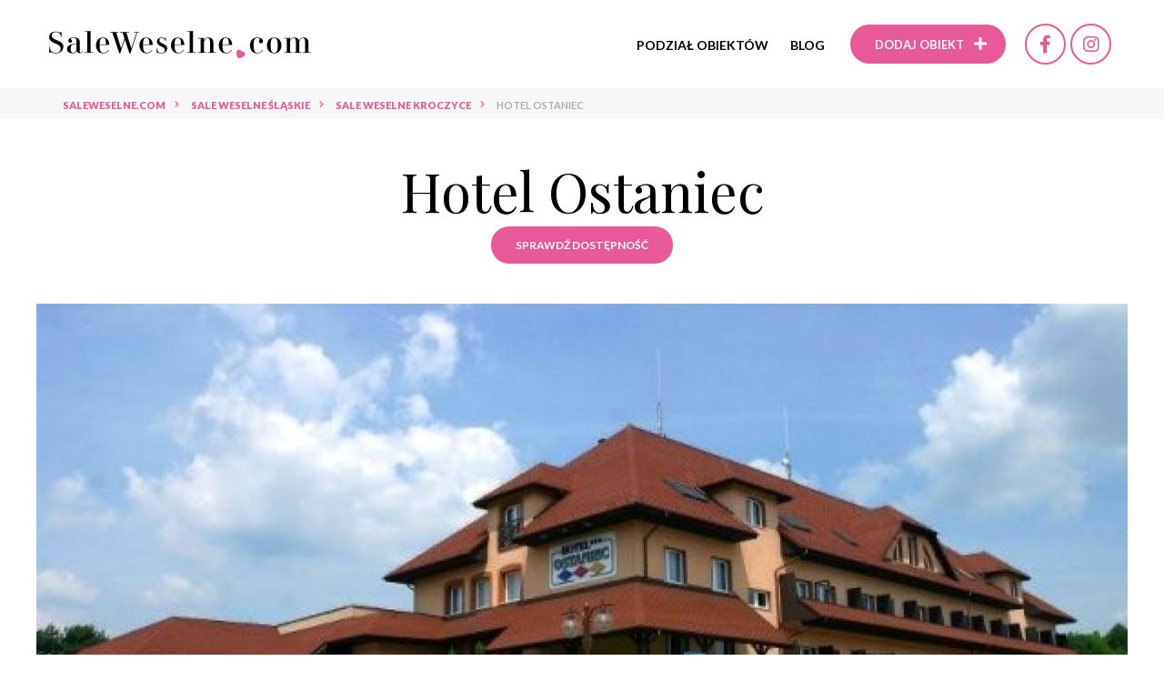

--- FILE ---
content_type: text/html; charset=UTF-8
request_url: https://www.saleweselne.com/kroczyce/hotel-ostaniec-wesele
body_size: 8857
content:
<!DOCTYPE html> <html lang="pl"> <head> <meta charset="utf-8"> <meta http-equiv="x-ua-compatible" content="ie=edge"> <meta name="viewport" content="width=device-width, initial-scale=1, minimum-scale=1, maximum-scale=1, user-scalable=0">  <title>Hotel Ostaniec - Kroczyce - hotel, restauracja, opinie | saleweselne.com</title>  <meta name="description" content="Zapraszamy do zapoznania się z ofertą Hotel Ostaniec w mieście Kroczyce.Obiekt ten posiada miejsce na wesele, które spełni oczekiwania Młodej Pary."> <link rel="stylesheet" href="https://use.fontawesome.com/releases/v5.8.2/css/all.css" integrity="sha384-oS3vJWv+0UjzBfQzYUhtDYW+Pj2yciDJxpsK1OYPAYjqT085Qq/1cq5FLXAZQ7Ay" crossorigin="anonymous"> <link rel="stylesheet" href="https://cdnjs.cloudflare.com/ajax/libs/slick-carousel/1.9.0/slick.min.css" integrity="sha256-UK1EiopXIL+KVhfbFa8xrmAWPeBjMVdvYMYkTAEv/HI=" crossorigin="anonymous" /> <link href="https://cdnjs.cloudflare.com/ajax/libs/select2/4.0.8/css/select2.min.css" rel="stylesheet" /> <link rel="stylesheet" href="https://cdn.jsdelivr.net/gh/fancyapps/fancybox@3.5.7/dist/jquery.fancybox.min.css" /> <link rel="stylesheet" href="https://cdnjs.cloudflare.com/ajax/libs/aos/2.3.4/aos.css" integrity="sha256-GqiEX9BuR1rv5zPU5Vs2qS/NSHl1BJyBcjQYJ6ycwD4=" crossorigin="anonymous" /> <link href="https://fonts.googleapis.com/css?family=Lato:100,100i,300,300i,400,400i,700,700i,900,900i|Playfair+Display:400,400i,700,700i,900,900i&display=swap&subset=cyrillic,latin-ext,vietnamese" rel="stylesheet"> <link rel="stylesheet" href="https://cdn.jsdelivr.net/npm/zebra_datepicker@latest/dist/css/default/zebra_datepicker.min.css"> <link rel="stylesheet" href="/assets/css/app.css?t=1755697265"> <link rel="apple-touch-icon" sizes="57x57" href="/assets/fav/apple-icon-57x57.png"> <link rel="apple-touch-icon" sizes="60x60" href="/assets/fav/apple-icon-60x60.png"> <link rel="apple-touch-icon" sizes="72x72" href="/assets/fav/apple-icon-72x72.png"> <link rel="apple-touch-icon" sizes="76x76" href="/assets/fav/apple-icon-76x76.png"> <link rel="apple-touch-icon" sizes="114x114" href="/assets/fav/apple-icon-114x114.png"> <link rel="apple-touch-icon" sizes="120x120" href="/assets/fav/apple-icon-120x120.png"> <link rel="apple-touch-icon" sizes="144x144" href="/assets/fav/apple-icon-144x144.png"> <link rel="apple-touch-icon" sizes="152x152" href="/assets/fav/apple-icon-152x152.png"> <link rel="apple-touch-icon" sizes="180x180" href="/assets/fav/apple-icon-180x180.png"> <link rel="icon" type="image/png" sizes="192x192" href="/assets/fav/android-icon-192x192.png"> <link rel="icon" type="image/png" sizes="32x32" href="/assets/fav/favicon-32x32.png"> <link rel="icon" type="image/png" sizes="96x96" href="/assets/fav/favicon-96x96.png"> <link rel="icon" type="image/png" sizes="16x16" href="/assets/fav/favicon-16x16.png"> <link rel="manifest" href="/assets/fav/manifest.json"> <meta name="msapplication-TileColor" content="#ffffff"> <meta name="msapplication-TileImage" content="/assets/fav/ms-icon-144x144.png"> <meta name="theme-color" content="#ffffff">  <meta property='og:image' content='/media/crops/obiekts/obiekt51/1233302692hotel-5-1200x628.jpg'/>  <meta property='og:url' content="https://www.saleweselne.com/kroczyce/hotel-ostaniec-wesele"/>  <meta property='og:description' content="Zapraszamy do zapoznania się z ofertą Hotel Ostaniec w mieście Kroczyce.Obiekt ten posiada miejsce na wesele, które spełni oczekiwania Młodej Pary."/> <meta property='og:title' content='Hotel Ostaniec - Kroczyce - hotel, restauracja, opinie - Saleweselne.com'/>     <meta name="robots" content="index, follow"/>    <meta name="_token" content="ESDXUW2M25RXojqua9M1JyV4ZhzASFkVOfDqP60A"/>   <link rel="canonical" href="https://www.saleweselne.com/kroczyce/hotel-ostaniec-wesele"/>    
    <!-- Google Tag Manager -->
    <script>(function(w,d,s,l,i){w[l]=w[l]||[];w[l].push({'gtm.start':
    new Date().getTime(),event:'gtm.js'});var f=d.getElementsByTagName(s)[0],
    j=d.createElement(s),dl=l!='dataLayer'?'&l='+l:'';j.async=true;j.src=
    'https://www.googletagmanager.com/gtm.js?id='+i+dl;f.parentNode.insertBefore(j,f);
    })(window,document,'script','dataLayer','GTM-WG7VMVP4');</script>
    <!-- End Google Tag Manager -->

</head>
<body>

<!-- Google Tag Manager (noscript) -->
<noscript><iframe src="https://www.googletagmanager.com/ns.html?id=GTM-WG7VMVP4"
height="0" width="0" style="display:none;visibility:hidden"></iframe></noscript>
<!-- End Google Tag Manager (noscript) -->
 <div class="nav nav--color">  <div class="nav__inner"> <a href="https://www.saleweselne.com" class="nav__logo"> <img src="https://www.saleweselne.com/assets/images/logo-white.png" alt="Sale weselne"> </a> <div class="nav__right"> <a href="#" class="menu-toggle"> <svg width="36" height="36" viewBox="0 0 36 36" fill="none" xmlns="http://www.w3.org/2000/svg"> <g clip-path="url(#clip0_1_23)"> <path d="M5.625 18H30.375" stroke="white" stroke-width="3" stroke-linecap="round" stroke-linejoin="round"/> <path d="M5.625 9H30.375" stroke="white" stroke-width="3" stroke-linecap="round" stroke-linejoin="round"/> <path d="M5.625 27H30.375" stroke="white" stroke-width="3" stroke-linecap="round" stroke-linejoin="round"/> </g> <defs> <clipPath id="clip0_1_23"> <rect width="36" height="36" fill="white"/> </clipPath> </defs> </svg> <svg width="32" height="32" viewBox="0 0 32 32" fill="none" xmlns="http://www.w3.org/2000/svg"> <g clip-path="url(#clip0_1_36)"> <path d="M25 7L7 25" stroke="white" stroke-width="3" stroke-linecap="round" stroke-linejoin="round"/> <path d="M25 25L7 7" stroke="white" stroke-width="3" stroke-linecap="round" stroke-linejoin="round"/> </g> <defs> <clipPath id="clip0_1_36"> <rect width="32" height="32" fill="white"/> </clipPath> </defs> </svg> </a> <ul class="nav__menu"> <li> <a href="#">Podział obiektów</a> <div class="submenu"> <div class="col"> <p class="submenu__col__title">Miasta</p> <ul class="submenu__col__nav">   <li><a href="https://www.saleweselne.com/wroclaw">Sale weselne Wrocław</a></li>    <li><a href="https://www.saleweselne.com/bydgoszcz">Sale weselne Bydgoszcz</a></li>  <li><a href="https://www.saleweselne.com/torun">Sale weselne Toruń</a></li>  <li><a href="https://www.saleweselne.com/ciechocinek">Sale weselne Ciechocinek</a></li>    <li><a href="https://www.saleweselne.com/naleczow">Sale weselne Nałęczów</a></li>  <li><a href="https://www.saleweselne.com/lublin">Sale weselne Lublin</a></li>    <li><a href="https://www.saleweselne.com/zielona-gora">Sale weselne Zielona Góra</a></li>  <li><a href="https://www.saleweselne.com/lagow-lubuski">Sale weselne Łagów Lubuski</a></li>    <li><a href="https://www.saleweselne.com/lodz">Sale weselne Łódź</a></li>    <li><a href="https://www.saleweselne.com/krakow">Sale weselne Kraków</a></li>  <li><a href="https://www.saleweselne.com/zakopane">Sale weselne Zakopane</a></li>  <li><a href="https://www.saleweselne.com/bialka-tatrzanska">Sale weselne Białka Tatrzańska</a></li>    <li><a href="https://www.saleweselne.com/warszawa">Sale weselne Warszawa</a></li>  <li><a href="https://www.saleweselne.com/pultusk">Sale weselne Pułtusk</a></li>  <li><a href="https://www.saleweselne.com/jablonna">Sale weselne Jabłonna</a></li>  <li><a href="https://www.saleweselne.com/gora-kalwaria">Sale weselne Góra Kalwaria</a></li>    <li><a href="https://www.saleweselne.com/opole">Sale weselne Opole</a></li>    <li><a href="https://www.saleweselne.com/rzeszow">Sale weselne Rzeszów</a></li>    <li><a href="https://www.saleweselne.com/bialystok">Sale weselne Białystok</a></li>    <li><a href="https://www.saleweselne.com/gdansk">Sale weselne Gdańsk</a></li>  <li><a href="https://www.saleweselne.com/leba">Sale weselne Łeba</a></li>    <li><a href="https://www.saleweselne.com/szczyrk">Sale weselne Szczyrk</a></li>  <li><a href="https://www.saleweselne.com/katowice">Sale weselne Katowice</a></li>  <li><a href="https://www.saleweselne.com/gliwice">Sale weselne Gliwice</a></li>    <li><a href="https://www.saleweselne.com/kielce">Sale weselne Kielce</a></li>      <li><a href="https://www.saleweselne.com/poznan">Sale weselne Poznań</a></li>  <li><a href="https://www.saleweselne.com/kolo">Sale weselne Koło</a></li>  <li><a href="https://www.saleweselne.com/swietno">Sale weselne Świętno</a></li>  <li><a href="https://www.saleweselne.com/pila">Sale weselne Piła</a></li>  <li><a href="https://www.saleweselne.com/leszno">Sale weselne Leszno</a></li>    <li><a href="https://www.saleweselne.com/szczecin">Sale weselne Szczecin</a></li>  <li><a href="https://www.saleweselne.com/kolobrzeg-1">Sale weselne Kołobrzeg</a></li>  <li><a href="https://www.saleweselne.com/mielno">Sale weselne Mielno</a></li>   </ul> </div> <div class="col"> <p class="submenu__col__title">Województwa</p> <ul class="submenu__col__nav">  <li><a href="https://www.saleweselne.com/wojewodztwo/dolnoslaskie">Sale weselne dolnośląskie</a></li>  <li><a href="https://www.saleweselne.com/wojewodztwo/kujawsko-pomorskie">Sale weselne kujawsko-pomorskie</a></li>  <li><a href="https://www.saleweselne.com/wojewodztwo/lubelskie">Sale weselne lubelskie</a></li>  <li><a href="https://www.saleweselne.com/wojewodztwo/lubuskie">Sale weselne lubuskie</a></li>  <li><a href="https://www.saleweselne.com/wojewodztwo/lodzkie">Sale weselne łódzkie</a></li>  <li><a href="https://www.saleweselne.com/wojewodztwo/malopolskie">Sale weselne małopolskie</a></li>  <li><a href="https://www.saleweselne.com/wojewodztwo/mazowieckie">Sale weselne mazowieckie</a></li>  <li><a href="https://www.saleweselne.com/wojewodztwo/opolskie">Sale weselne opolskie</a></li>  <li><a href="https://www.saleweselne.com/wojewodztwo/podkarpackie">Sale weselne podkarpackie</a></li>  <li><a href="https://www.saleweselne.com/wojewodztwo/podlaskie">Sale weselne podlaskie</a></li>  <li><a href="https://www.saleweselne.com/wojewodztwo/pomorskie">Sale weselne pomorskie</a></li>  <li><a href="https://www.saleweselne.com/wojewodztwo/slaskie">Sale weselne śląskie</a></li>  <li><a href="https://www.saleweselne.com/wojewodztwo/swietokrzyskie">Sale weselne świętokrzyskie</a></li>  <li><a href="https://www.saleweselne.com/wojewodztwo/warminsko-mazurskie">Sale weselne warmińsko-mazurskie</a></li>  <li><a href="https://www.saleweselne.com/wojewodztwo/wielkopolskie">Sale weselne wielkopolskie</a></li>  <li><a href="https://www.saleweselne.com/wojewodztwo/zachodniopomorskie">Sale weselne zachodniopomorskie</a></li>  </ul> </div> <div class="col"> <p class="submenu__col__title">Typy</p> <ul class="submenu__col__nav">  <li><a href="https://www.saleweselne.com/sale-weselne-hotel">Sale weselne hotel *****</a></li>  <li><a href="https://www.saleweselne.com/sale-weselne-hotel-1">Sale weselne hotel ****</a></li>  <li><a href="https://www.saleweselne.com/sale-weselne-hotel-2">Sale weselne hotel ***</a></li>  <li><a href="https://www.saleweselne.com/sale-weselne-hotel-3">Sale weselne hotel</a></li>  <li><a href="https://www.saleweselne.com/sale-weselne-dworek">Sale weselne dworek</a></li>  <li><a href="https://www.saleweselne.com/sale-weselne-zamek">Sale weselne zamek</a></li>  <li><a href="https://www.saleweselne.com/sale-weselne-palac">Sale weselne pałac</a></li>  <li><a href="https://www.saleweselne.com/sale-weselne-restauracja">Sale weselne restauracja</a></li>  <li><a href="https://www.saleweselne.com/sale-weselne-pensjonat">Sale weselne pensjonat</a></li>  <li><a href="https://www.saleweselne.com/sale-weselne-dom-weselny">Sale weselne dom weselny</a></li>  <li><a href="https://www.saleweselne.com/sale-weselne-nad-morzem">Sale weselne nad morzem</a></li>  <li><a href="https://www.saleweselne.com/sale-weselne-w-gorach">Sale weselne w górach</a></li>  <li><a href="https://www.saleweselne.com/sale-weselne-na-mazurach">Sale weselne na mazurach</a></li>  <li><a href="https://www.saleweselne.com/sale-weselne-nad-jeziorem">Sale weselne nad jeziorem</a></li>  <li><a href="https://www.saleweselne.com/sale-weselne-dom-bankietowy">Sale weselne dom bankietowy</a></li>  </ul> </div> </div> </li> <li><a href="https://www.saleweselne.com/blog/" target="_target">Blog</a></li> </ul> <a href="https://www.saleweselne.com/dodaj-obiekt" class="btn btn--pink" rel="nofollow"><span class="desktop-text" >Dodaj obiekt</span> <i class="fas fa-plus"></i></a>  <a href="https://www.facebook.com/SaleWeselnecom-774278616001082/" class="btn-social" rel="nofollow" target="_blank"><i class="fab fa-facebook-f"></i></a>   <a href="https://www.instagram.com/saleweselnecom/" class="btn-social" rel="nofollow" target="_blank"><i class="fab fa-instagram"></i></a>  </div> </div> </div>  <div class="breadcrumbs section full"> <div class="container"> <div class="breadcrumbs section" vocab="https://schema.org/" typeof="BreadcrumbList" > <div class="container"> <ul class="breadcrumbs__list">     <li class="breadcrumbs__item" property="itemListElement" typeof="ListItem"> <a property="item" typeof="WebPage" href="https://www.saleweselne.com"><b property="name">SaleWeselne.com</b></a><meta property="position" content="1">  </li>     <li class="breadcrumbs__item" property="itemListElement" typeof="ListItem"> <a property="item" typeof="WebPage" href="https://www.saleweselne.com/wojewodztwo/slaskie"><b property="name">Sale weselne śląskie</b></a><meta property="position" content="2">  </li>     <li class="breadcrumbs__item" property="itemListElement" typeof="ListItem"> <a property="item" typeof="WebPage" href="https://www.saleweselne.com/kroczyce"><b property="name">Sale weselne Kroczyce</b></a><meta property="position" content="3">  </li>     <li class="breadcrumbs__item" property="itemListElement" typeof="ListItem"> <span property="name">Hotel Ostaniec</span> <meta property="position" content="4">  </li>   </ul> </div> </div>  </div> </div> <div class="btn-avaiable-mobile"> <a href="#avaiable-form" class="btn btn--pink js-btn-scroll scroll-form">Sprawdź dostępność</a> </div> <div class="object"> <div class="container"> <div class="object__title" itemscope itemtype="http://schema.org/PostalAddress"> <input type="hidden" name="_token" id="token" value="ESDXUW2M25RXojqua9M1JyV4ZhzASFkVOfDqP60A"> <h1 class="section-title">Hotel Ostaniec</h1>  <a href="#avaiable-form" class="btn btn--pink js-btn-scroll scroll-form avaiable-top">Sprawdź dostępność</a>  </div> <div class="object__title object__title--fixed"> <div class="container"> <h2 class="section-title">Hotel Ostaniec</h2> <div class="fixed-right"> <a href="#avaiable-form" class="btn btn--pink js-btn-scroll scroll-form">Sprawdź dostępność</a>  </div> </div> </div> <div class="object__gallery"> <div class="slick-big">   <div><a href="/media/obiekts/obiekt51/obiekt/1233302692hotel-5.jpg" data-fancybox="gallery0" data-caption="Hotel Ostaniec - zdjęcie 1 "><img  src  ="/media/crops/obiekts/obiekt51/obiekt/1233302692hotel-5-1360x700.jpg"  alt="Hotel Ostaniec - zdjęcie 1 "> </a></div>  </div> <div class="slick-thumb">   <div><img data-lazy="/media/crops/obiekts/obiekt51/obiekt/1233302692hotel-5-96x63.jpg" alt="Hotel Ostaniec - zdjęcie 1 " data-caption="Hotel Ostaniec - zdjęcie 1 "></div>  </div> </div> <div class="object__list-icon"> <div class="icon-item"> <div class="icon"><img src="/assets/images/svg/karta/type-object-icon-card.svg" alt="" width="38" height="38"></div> <div class="text"> <span>Typ obiektu</span> <strong>hotel ***</strong> </div> </div> <div class="icon-item"> <div class="icon"><img src="/assets/images/svg/karta/money-icon-card.svg" alt="" width="35" height="38"></div> <div class="text"> <span>Cena za osobę</span> <strong> od 0.00 PLN </strong> </div> </div> <div class="icon-item"> <div class="icon"><img src="/assets/images/svg/karta/quests-icon-card.svg" width="58" height="27" alt=""></div> <div class="text"> <span>Max. liczba gości</span> <strong> 300 </strong> </div> </div> <div class="icon-item"> <div class="icon"><img src="/assets/images/svg/karta/bed-icon-card.svg" width="31" height="38" alt=""></div> <div class="text"> <span>Liczba miejsc<br> noclegowych</span> <strong> 100 </strong> </div> </div> <div class="icon-item"> <div class="icon"><img src="/assets/images/svg/karta/parking-icon-card.svg" alt="" width="41" height="30"></div> <div class="text"> <span>Liczba miejsc<br> parkingowych</span> <strong> --- </strong> </div> </div> <div class="icon-item"> <div class="icon"><img src="/assets/images/svg/karta/air-conditioning-icon-card.svg" width="35" height="35" alt=""></div> <div class="text"> <span>Klimatyzacja</span> <strong> --- </strong> </div> </div> </div> <div class="object__content"> <div class="object__left"> <div class="object-features"> <h3>Pozostałe cechy obiektu</h3> <div class="object-features__item"> <div class="left"> <img src="/assets/images/svg/karta/end-time-icon-card.svg" width="31" height="23" alt=""> <span>Sala dostępna do godziny</span> </div> <div class="right"> ---  </div> </div> <div class="object-features__item"> <div class="left"> <img src="/assets/images/svg/karta/hours-icon-card.svg" width="31" height="23" alt=""> <span>Płatność za dodatkowe godziny</span> </div> <div class="right"> --- </div> </div> <div class="object-features__item"> <div class="left"> <img src="/assets/images/svg/karta/bottle-icon-card.svg" width="31" height="23" alt=""> <span>Korkowe - własny alkohol</span> </div> <div class="right"> --- </div> </div> <div class="object-features__item"> <div class="left"> <img src="/assets/images/svg/karta/advance-payment-icon-card.svg" width="31" height="23" alt=""> <span>Zaliczka</span> </div> <div class="right"> --- </div> </div> <div class="object-features__item"> <div class="left"> <img src="/assets/images/svg/karta/green-tree-icon-card.svg" width="31" height="23" alt=""> <span>W plenerze</span> </div> <div class="right"> --- </div> </div> <div class="object-features__item"> <div class="left"> <img src="/assets/images/svg/karta/decoration-hall-icon-card.svg" width="31" height="23" alt=""> <span>Dekoracja sali</span> </div> <div class="right"> --- </div> </div> <div class="object-features__item"> <div class="left"> <img src="/assets/images/svg/karta/disabled-people-icon-card.svg" width="31" height="23" alt=""> <span>Dla niepełnosprawnych</span> </div> <div class="right"> --- </div> </div> <div class="hidden-elements"> <div class="object-features__item"> <div class="left"> <img src="/assets/images/svg/karta/monitoring-icon-card.svg" width="31" height="23" alt=""> <span>Obiekt monitorowany</span> </div> <div class="right"> ---  </div> </div> <div class="object-features__item"> <div class="left"> <img src="/assets/images/svg/karta/animator-icon-card.svg" width="31" height="23" alt=""> <span>Animator dla dzieci</span> </div> <div class="right"> ---  </div> </div> <div class="object-features__item"> <div class="left"> <img src="/assets/images/svg/karta/children-room-icon-card.svg" width="31" height="23" alt=""> <span>Pokój zabaw dla dzieci</span> </div> <div class="right"> ---  </div> </div> <div class="object-features__item"> <div class="left"> <img src="/assets/images/svg/karta/children-playground-icon-card.svg" width="31" height="23" alt=""> <span>Plac zabaw dla dzieci</span> </div> <div class="right"> ---  </div> </div> <div class="object-features__item"> <div class="left"> <img src="/assets/images/svg/karta/wifi-icon-card.svg" width="31" height="23" alt=""> <span>Wifi</span> </div> <div class="right"> --- </div> </div> <div class="object-features__item"> <div class="left"> <img src="/assets/images/svg/karta/bar-icon-card.svg" width="31" height="23" alt=""> <span>Bar</span> </div> <div class="bar"> --- </div> </div> </div> <div class="object-features__btn js-hidden-elements-btn">Rozwiń wszystkie <i class="fas fa-chevron-down"></i></div> </div> <div class="object-nav">  <a href="#tab1" class="js-btn-scroll">Sale weselne</a>   <a href="#tab2" class="js-btn-scroll">Pokoje</a>    <a href="#tab4" class="js-btn-scroll">Atrakcje</a>  <a href="#tab5" class="js-btn-scroll">Opis obiektu</a> <a href="#localization" class="js-btn-scroll">Lokalizacja</a> </div> <div class="object-description" id="tab1"> <h2>Sale weselne w Hotel Ostaniec</h2> <div class="text-box"> <ul>
<li><strong>Sala restauracyjna</strong> - gł&oacute;wna - powierzchnia 145m2</li>
<li><strong>Wesele w plenerze</strong> - szczeg&oacute;ły omawiane indywidualnie</li>
</ul> </div> </div>  <div class="object-hall"  > <div class="object-hall__img"> <div class="slider-image-small"> <div><a href="/media/halls/hall97/1233302693dsc-0050.jpg" data-fancybox="galleryh&lt;?php echo e(0); ?&gt;" data-caption="Hotel Ostaniec - zdjęcie 1"><img data-id="galleryh&lt;?php echo e($index); ?&gt;" data-number="0" data-lazy="/media/crops/halls/hall97/1233302693dsc-0050-300x200.jpg" alt="Hotel Ostaniec - Sale - zdjęcie 1 "></a></div>   </div>  <a href="#" class="zoom-picture"></a> </div> <div class="object-hall__text"> <h3>Sala restauracyjna</h3> <ul> <li><img src="/assets/images/svg/guest-icon-pink.svg" width="31" height="23" alt=""> 110 osób </li> <li><img src="/assets/images/svg/karta/space-icon-card.svg" width="31" height="23" alt=""> --- m<sup>2</sup></li>    </ul> </div> </div>  <div class="object-hall" > <div class="object-hall__img"> <div class="slider-image-small"> <div><a href="/media/halls/hall98/1233302694dscn0390.jpg" data-fancybox="galleryh&lt;?php echo e(1); ?&gt;" data-caption="Hotel Ostaniec - zdjęcie 1"><img data-id="galleryh&lt;?php echo e($index); ?&gt;" data-number="0" data-lazy="/media/crops/halls/hall98/1233302694dscn0390-300x200.jpg" alt="Hotel Ostaniec - Sale - zdjęcie 1 "></a></div>   </div>  <a href="#" class="zoom-picture"></a> </div> <div class="object-hall__text"> <h3>Wesele w plenerze</h3> <ul> <li><img src="/assets/images/svg/guest-icon-pink.svg" width="31" height="23" alt=""> 300 osób </li> <li><img src="/assets/images/svg/karta/space-icon-card.svg" width="31" height="23" alt=""> --- m<sup>2</sup></li>    </ul> </div> </div>    <div class="object-info" id="tab2"> <h3>Pokoje</h3> <div class="object-info__desc">  <div class="object-info__text text-box text-box--small2"> <p>Do dyspozycji Państwa oddajemy og&oacute;łem 100 miejsc hotelowych w pokojach z łazienkami i pełnym węzłem sanitarnym, wyposażonych w TV satelitarną i telefon.</p>
<ul>
<li>7 pokoi 1- osobowych</li>
<li>1 pok&oacute;j 3- osobowy</li>
<li>31 pokoi 2 osobowych</li>
<li>1 pok&oacute;j małżeński</li>
<li>11pokoi studio (dwu osobowych z możliwością dostawki)</li>
<li>1 pok&oacute;j 1+1 (jedno osobowych z możliwością dostawki ) przystosowany dla os&oacute;b niepełnosprawnych</li>
</ul>
<p>Na Gości zmotoryzowanych oczekuje strzeżony parking na 130 pojazd&oacute;w.</p> </div> </div> </div>    <div class="object-info" id="tab4"> <h3>Atrakcje</h3> <div class="object-info__desc">  <div class="object-info__text text-box text-box--small2"> <p>Organizujemy :</p>
<ul>
<li>przyjęcia w plenerze,</li>
<li>loty balonem,</li>
<li>pokazy sztucznych ogni,</li>
<li>dekoracje sal,</li>
<li>pokazy barmańskie.</li>
</ul>
<p>Posiadamy możliwość wynajmu:</p>
<ul>
<li>limuzyny,</li>
<li>bryczki,</li>
<li>fontanny czekoladowej.</li>
</ul> </div> </div> </div>  <div class="object-info object-info--last" id="tab5"> <h3>Opis obiektu</h3> <div class="object-info__desc">  <div class="object-info__img"> <div class="slider-image-small"> <div><a href="/media/obiekts/obiekt51/obiekt/1233302692hotel-5.jpg" data-fancybox="gallery6" data-caption="Hotel Ostaniec - zdjęcie 1"><img data-id="additionalObiektGallery" data-number="0" data-lazy="/media/crops/obiekts/obiekt51/obiekt/1233302692hotel-5-300x200.jpg" alt="Hotel Ostaniec - obiekt - zdjęcie 1 "></a></div>   </div> <a href="#" class="zoom-picture"></a> </div>  <div class="object-info__text text-box text-box--small2"> <p>Hotel Ostaniec w Kroczycach to idealne miejsce na wesele. Obiekt znajduje się w samym sercu Jury Krakowsko-Częstochowskiej i zaprasza do korzystania z urok&oacute;w jurajskiej krainy, proponując swoim Gościom szerokie możliwości uprawiania r&oacute;żnych form turystyki i rekreacji, zar&oacute;wno latem jak i zimą. Bogatą ofertę przygotowaliśmy zar&oacute;wno dla turyst&oacute;w indywidualnych, jak i grup zorganizowanych. Nasz obiekt to idealne miejsce do organizacji nie tylko wypoczynku, ale i wszelkiego rodzaju przyjęć weselnych, uroczystości rodzinnych, bankiet&oacute;w, bali, imprez firmowych, a także szkoleń i konferencji. Wesela w Hotelu Ostaniec to spełanie weselnych marzeń.</p> </div> </div> </div>  <div class="object-opinion"  >  <h3>Opinie</h3>  <div class="object-opinion__add"> <div class="text"> <p >Aktualnie brak opinii dla tego obiektu. Bądź pierwszy dodaj opienię!</p> <a href="#opinion-popup" class="btn btn--pink popup-open">Dodaj opinie</a> </div> </div>  </div>  </div> <div class="object__right"> <div class="object-avaiable-form" id="avaiable-form">
    <h3>Sprawdź dostępność</h3>
    <form class="js-validate questionForm" action="https://www.saleweselne.com/obiekt/send_question" id="questionForm" method="post" enctype="multipart/form-data" novalidate="novalidate">
        <input type="hidden" name="_token" value="ESDXUW2M25RXojqua9M1JyV4ZhzASFkVOfDqP60A">
        <input type="hidden" name="t" value="MOzdKlebpX" />
        <input name="slug" value="hotel-ostaniec" type="hidden">
        <div class="object-avaiable-form__form">
            <div class="form-wrap">
                <input name="name" type="text" value="" required="" aria-required="true" aria-invalid="true" placeholder="Imię i nazwisko*">
            </div>
            <div class="form-wrap">
                <input name="email" type="email" value="" required="" aria-required="true" placeholder="E-mail*">
            </div>
            <div class="form-wrap">
                <input name="phone" type="text" value="" required="" aria-required="true" aria-invalid="true" placeholder="Telefon*">
            </div>
            <div class="form-wrap form-wrap--w50">
                <input name="date_from" type="text" value="" required="" aria-required="true" aria-invalid="true" placeholder="Data wesela*" id="date_from">
            </div>
            <div class="form-wrap form-wrap--w50">
                <input name="person" type="text" value="" required="" aria-required="true" aria-invalid="true" placeholder="Liczba gości*">
            </div>
            <div class="form-wrap">
                <textarea name="content" cols="30" rows="4" required=""></textarea>
            </div>
            <div class="form-wrap">
                <div class="checkbox-wrap">
                    <div class="checkbox-styled">
                        <input type="checkbox" id="check122" name="zgoda" required="" aria-required="true">
                        <label for="check122"><i class="fas fa-check"></i></label>
                    </div>
                    <label class="checkbox-wrap__label" for="check122"><span class="req">*</span>*Wyrażam zgodę na przetwarzanie przez Go Online spółka z ograniczoną odpowiedzialnością, właściciela serwisu SaleWeselne.com, moich danych osobowych udostępnionych przeze mnie w formularzu na stronie internetowej www.saleweselne.com w celu realizacji odpowiedzi na zapytanie oraz zgodnie z Polityką Prywatności oraz Regulaminem, z których treścią się zapoznałem i jest ona dla mnie jasna.</label>
                </div>
            </div>
                            <input type="hidden" name="g-recaptcha-response">
                            

            <div class="form-wrap" class="button">
                <button class="btn btn--pink" >Wyślij wiadomość</button>
            </div>
        </div>
    </form>
</div>
 </div>  </div> </div> </div> <div class="section-home"> <div class="container"> <h2 class="section-title">Obiekty weselne w okolicy</h2> <div class="object-list">  <div class="object-list__item object-thumb"> <a href="https://www.saleweselne.com/trzebinia/restauracja-dwor-zieleniewskich-wesele" class="object-thumb__img"><img src="/media/crops/obiekts/obiekt1801/1264519188sala-lustrzana-276x183.jpg" alt="Restauracja Dwór Zieleniewskich"> <span class="distance-km">~ 45.61 km</span></a> <div class="object-thumb__text"> <a href="https://www.saleweselne.com/trzebinia/restauracja-dwor-zieleniewskich-wesele" class="object-thumb__title">Restauracja Dwór Zieleniewskich</a> <div class="object-thumb__city"><a href="https://www.saleweselne.com/trzebinia">Trzebinia</a> <br><a href="https://www.saleweselne.com/wojewodztwo/malopolskie">małopolskie</a></div> </div> </div>   </div>  </div> </div> <div class="popup" id="opinion-popup">
    <div class="popup__inner">
        <a href="#" class="popup__close"></a>
        <h3 class="popup__title">Dodaj opinie</h3>
        <form class="js-validate commentForm" id="question-form" action="https://www.saleweselne.com/add_comment" method="post" novalidate="novalidate">
            <input type="hidden" name="_token" value="ESDXUW2M25RXojqua9M1JyV4ZhzASFkVOfDqP60A">
            <input type="hidden" name="t" value="MOzdKlebpX" />
            <input type="hidden" name="obiekt_id" value="51">
            <div class="object-avaiable-form__form">
                <div class="form-wrap form-wrap--w50">
                    <label>Nick<span>*</span></label>
                    <input name="nick_name" value="" type="text" value="" required="" aria-required="true" aria-invalid="true" class="">
                </div>
                <div class="form-wrap form-wrap--w50">
                    <label>E-mail (nie będzie publikowany)<span>*</span></label>
                    <input name="email" value="" type="email" value="" required="" aria-required="true">
                </div>
                <div class="form-wrap">
                    <label>Treść opinii</label>
                    <textarea name="comment" cols="30" rows="4" required=""></textarea>
                </div>
                <div class="form-wrap">
                    <label>Ocena</label>
                    <div class="stars-vote">
                        <input type="radio" name="star" value="5" id="star1" class="stars-vote__input error" required="">
                        <label for="star1" class="stars-vote__label"></label>
                        <input type="radio" name="star" value="4" id="star2" class="stars-vote__input error" required="">
                        <label for="star2" class="stars-vote__label"></label>
                        <input type="radio" name="star" value="3" id="star3" class="stars-vote__input error" required="">
                        <label for="star3" class="stars-vote__label"></label>
                        <input type="radio" name="star" value="2" id="star4" class="stars-vote__input error" required="">
                        <label for="star4" class="stars-vote__label"></label>
                        <input type="radio" name="star" value="1" id="star5" class="stars-vote__input error" required="">
                        <label for="star5" class="stars-vote__label"></label>
                    </div>
                    <input id="comment-vote" type="hidden" name="mark" value="" required/>
                </div>
                <div class="form-wrap">
                    <div class="checkbox-wrap">
                        <div class="checkbox-styled">
                            <input type="checkbox" id="check1221" name="zgoda" required="" aria-required="true">
                            <label for="check1221"><i class="fas fa-check"></i></label>
                        </div>
                        <label class="checkbox-wrap__label" for="check1221"><span class="req">*</span>*Wyrażam zgodę na przetwarzanie przez Go Online Ogrodnik, Brandys, Asman spółka komandytowa (dawniej: Go Online sp. z o.o.), właściciela serwisu SaleWeselne.com, moich danych osobowych udostępnionych przeze mnie w formularzu na stronie internetowej www.saleweselne.com w celu realizacji odpowiedzi na zapytanie oraz zgodnie z Polityką Prywatności oraz Regulaminem, z których treścią się zapoznałem i jest ona dla mnie jasna.</label>
                    </div>
                </div>
                                <input type="hidden" name="g-recaptcha-response">
                            

                <div class="form-wrap"><br>
                    <button class="btn btn--pink">Dodaj opinie</button>
                </div>
            </div>
        </form>
    </div>
</div>
 <div class="object-map popup" id="object-map"> <div class="popup__inner"> <div class="popup__close"></div> <div class="object-map__search"> <h2>Wyznacz trasę</h2> <form id="object-map-form" class="object-map-form"> <div class="input-text form-control"> <label class="input-text__label">Twoja lokalizacja <em>*</em></label> <input type="text" id="directionAddress"> </div> <button class="btn btn--pink">Wyznacz trasę</button> </form> <div id="object-map-form-results"></div> </div> <div id="object-GoogleMap" data-lat="50.56146240230000" data-lng="19.56955528260000" data-zoom="16" data-markerStart="/assets/images/icons/marker-pink.svg" data-markerStop="/assets/images/icons/marker-blue.svg" data-markercontent='<div class="marker-map"><div class="marker-map__image"><img src="https://www.saleweselne.com/media/crops/obiekts/obiekt51/1233302692hotel-5-220x170.jpg"><div class="object-thumb-vertical__info"><div class="info-price">0.00 PLN</div><div class="info-people">100</div><div class="info-bed">0</div></div></div><div class="marker-map__text"><h2>Hotel Ostaniec</h2><span>hotel ***</span></div></div>'></div> </div> </div>  <!--[if lt IE 9]> <script src="//cdn.jsdelivr.net/selectivizr/1.0.3b/selectivizr.min.js"></script> <![endif]--> <footer class="footer"> <div class="container"> <div class="footer__col footer__col--col1"> <h3 class="footer__title">SaleWeselne.com</h3> <ul>  <li><a href="/media/settings/polityka-prywatnos-ci-serwisu-internetowego-saleweselnecom.pdf" download="" rel="nofollow">Polityka prywatności</a></li>   <li><a href="/media/settings/regulamin-serwisu-saleweselnecom.pdf" download="" rel="nofollow">Regulamin</a></li>  <li><a href="https://www.saleweselne.com/blog/" target="_blank">Blog</a></li> <li><a href="https://www.saleweselne.com/kontakt">Kontakt</a></li> </ul> </div> <div class="footer__col footer__col--col2"> <h3 class="footer__title">Dla obiektów</h3> <ul> <li><a href="https://www.saleweselne.com/dodaj-obiekt" rel="nofollow">Dodaj obiekt</a></li> <li><a href="https://www.saleweselne.com/panel" rel="nofollow">Logowanie dla obiektów</a></li> </ul> </div> <div class="footer__col footer__col--col3"> <h3 class="footer__title">Znajdź nas</h3>  <a href="https://www.facebook.com/SaleWeselnecom-774278616001082/" class="btn-social" rel="nofollow" target="_blank"><i class="fab fa-facebook-f"></i></a>   <a href="https://www.instagram.com/saleweselnecom/" class="btn-social" rel="nofollow" target="_blank"><i class="fab fa-instagram"></i></a>  </div> <div class="footer__col footer__col--col4"> <div class="footer__tel"></div> </div> <div class="footer__copyright"> <span>© Copyright 2026 GoOnline.pl spółka z ograniczoną odpowiedzialnością sp. k.</span> <span>Realizacja: <a href="https://www.getid.pl" rel="nofollow" target="_blank">GETID Interactive</a></span> </div> </div> <a href="#" class="scroll-top"><i class="fas fa-chevron-up"></i></a> </footer>  <script src="https://code.jquery.com/jquery-3.4.1.min.js"></script> <link rel="stylesheet" href="//code.jquery.com/ui/1.12.1/themes/base/jquery-ui.css"> <script src="https://code.jquery.com/ui/1.12.1/jquery-ui.js"></script> <script src="https://cdn.jsdelivr.net/npm/sticky-sidebar@3.3.1/dist/sticky-sidebar.min.js"></script> <script src="https://unpkg.com/masonry-layout@4/dist/masonry.pkgd.min.js"></script> <script src="https://cdnjs.cloudflare.com/ajax/libs/slick-carousel/1.9.0/slick.min.js" integrity="sha256-NXRS8qVcmZ3dOv3LziwznUHPegFhPZ1F/4inU7uC8h0=" crossorigin="anonymous"></script> <script src="https://cdnjs.cloudflare.com/ajax/libs/select2/4.0.8/js/select2.min.js"></script> <script src="https://cdn.jsdelivr.net/gh/fancyapps/fancybox@3.5.7/dist/jquery.fancybox.min.js"></script> <script src="https://cdnjs.cloudflare.com/ajax/libs/aos/2.3.4/aos.js" integrity="sha256-pQBbLkFHcP1cy0C8IhoSdxlm0CtcH5yJ2ki9jjgR03c=" crossorigin="anonymous"></script> <script src="https://maps.googleapis.com/maps/api/js?key=AIzaSyCj9zuDwxlSpHU03w8n9Utxch8jek6Pc1M" type="text/javascript"></script> <script src="https://cdn.jsdelivr.net/npm/intersection-observer@0.7.0/intersection-observer.js"></script> <script src="https://cdn.jsdelivr.net/npm/vanilla-lazyload@12.3.0/dist/lazyload.min.js"></script> <script src="https://cdn.jsdelivr.net/npm/zebra_datepicker@latest/dist/zebra_datepicker.min.js"></script> <script src="https://cdnjs.cloudflare.com/ajax/libs/jquery-validate/1.19.1/jquery.validate.min.js" integrity="sha256-sPB0F50YUDK0otDnsfNHawYmA5M0pjjUf4TvRJkGFrI=" crossorigin="anonymous"></script> <script src="https://cdn.jsdelivr.net/npm/snazzy-info-window@1.1.1/dist/snazzy-info-window.min.js"></script> <script src="https://www.saleweselne.com/assets/js/app.js?t=1755689543"></script>                       <script>
                        var reCaptchaFocus = function(name_forma) {
                            if ($('.' + name_forma + '  input[name="g-recaptcha-response"]').val() == "") {
                                var head = document.getElementsByTagName('head')[0];
                                var script = document.createElement('script');
                                script.type = 'text/javascript';
                                script.src =
                                    'https://www.google.com/recaptcha/api.js?render=6LcsgnwUAAAAANztLOEfg2hEBW-d0ReH9fIRwKEp';
                                head.appendChild(script);

                                var recaptchaInterval = setInterval(function() {
                                    if (!window.grecaptcha || !window.grecaptcha.execute) {
                                        return;
                                    }

                                    clearInterval(recaptchaInterval);

                                    grecaptcha.execute('6LcsgnwUAAAAANztLOEfg2hEBW-d0ReH9fIRwKEp', {
                                        action: name_forma
                                    }).then(function(token) {
                                        recaptchas = document.getElementsByName("g-recaptcha-response");
                                        recaptchas.forEach(element => {
                                            element.value = token;
                                        });
                                    });
                                }, 100);
                            }
                            $('.' + name_forma + ' input').off('focus');
                            $('.' + name_forma + ' textarea').off('focus');
                        };
                    </script>
                    <script>
                        $(document).ready(function() {
                            $(".questionForm input").one("focus", function(event) {
                                reCaptchaFocus('questionForm')
                            });
                            $(".questionForm textarea").one("focus", function(event) {
                                reCaptchaFocus('questionForm')
                            });
                        });
                    </script>
                                    <script>
                        var reCaptchaFocus = function(name_forma) {
                            if ($('.' + name_forma + '  input[name="g-recaptcha-response"]').val()=="") {
                                var head = document.getElementsByTagName('head')[0];
                                var script = document.createElement('script');
                                script.type = 'text/javascript';
                                script.src =
                                    'https://www.google.com/recaptcha/api.js?render=6LcsgnwUAAAAANztLOEfg2hEBW-d0ReH9fIRwKEp';
                                head.appendChild(script);

                                var recaptchaInterval = setInterval(function() {
                                    if (!window.grecaptcha || !window.grecaptcha.execute) {
                                        return;
                                    }

                                    clearInterval(recaptchaInterval);

                                    grecaptcha.execute('6LcsgnwUAAAAANztLOEfg2hEBW-d0ReH9fIRwKEp', {
                                        action: name_forma
                                    }).then(function(token) {
                                        recaptchas = document.getElementsByName("g-recaptcha-response");
                                        recaptchas.forEach(element => {
                                            element.value = token;
                                        });
                                    });
                                }, 100);
                            }
                            $('.' + name_forma + ' input').off('focus');
                            $('.' + name_forma + ' textarea').off('focus');
                        };
                    </script>
                    <script>
                        $(document).ready(function() {
                            $(".commentForm input").one("focus", function(event) {
                                reCaptchaFocus('commentForm')
                            });
                            $(".commentForm textarea").one("focus", function(event) {
                                reCaptchaFocus('commentForm')
                            });
                        });
                    </script>
                  </body> </html>

--- FILE ---
content_type: text/css
request_url: https://www.saleweselne.com/assets/css/app.css?t=1755697265
body_size: 23514
content:
/*! normalize.css v4.1.1 | MIT License | github.com/necolas/normalize.css */
/**
 * 1. Change the default font family in all browsers (opinionated).
 * 2. Prevent adjustments of font size after orientation changes in IE and iOS.
 */
html {
  font-family: sans-serif;
  /* 1 */
  -ms-text-size-adjust: 100%;
  /* 2 */
  -webkit-text-size-adjust: 100%;
  /* 2 */ }

/**
 * Remove the margin in all browsers (opinionated).
 */
body {
  margin: 0; }

/* HTML5 display definitions
   ========================================================================== */
/**
 * Add the correct display in IE 9-.
 * 1. Add the correct display in Edge, IE, and Firefox.
 * 2. Add the correct display in IE.
 */
article,
aside,
details,
figcaption,
figure,
footer,
header,
main,
menu,
nav,
section,
summary {
  /* 1 */
  display: block; }

/**
 * Add the correct display in IE 9-.
 */
audio,
canvas,
progress,
video {
  display: inline-block; }

/**
 * Add the correct display in iOS 4-7.
 */
audio:not([controls]) {
  display: none;
  height: 0; }

/**
 * Add the correct vertical alignment in Chrome, Firefox, and Opera.
 */
progress {
  vertical-align: baseline; }

/**
 * Add the correct display in IE 10-.
 * 1. Add the correct display in IE.
 */
template,
[hidden] {
  display: none; }

/* Links
   ========================================================================== */
/**
 * 1. Remove the gray background on active links in IE 10.
 * 2. Remove gaps in links underline in iOS 8+ and Safari 8+.
 */
a {
  background-color: transparent;
  /* 1 */
  -webkit-text-decoration-skip: objects;
  /* 2 */ }

/**
 * Remove the outline on focused links when they are also active or hovered
 * in all browsers (opinionated).
 */
a:active,
a:hover {
  outline-width: 0; }

/* Text-level semantics
   ========================================================================== */
/**
 * 1. Remove the bottom border in Firefox 39-.
 * 2. Add the correct text decoration in Chrome, Edge, IE, Opera, and Safari.
 */
abbr[title] {
  border-bottom: none;
  /* 1 */
  text-decoration: underline;
  /* 2 */
  text-decoration: underline dotted;
  /* 2 */ }

/**
 * Prevent the duplicate application of `bolder` by the next rule in Safari 6.
 */
b,
strong {
  font-weight: inherit; }

/**
 * Add the correct font weight in Chrome, Edge, and Safari.
 */
b,
strong {
  font-weight: 800; }

/**
 * Add the correct font style in Android 4.3-.
 */
dfn {
  font-style: italic; }

/**
 * Correct the font size and margin on `h1` elements within `section` and
 * `article` contexts in Chrome, Firefox, and Safari.
 */
h1 {
  font-size: 2em;
  margin: 0.67em 0; }

/**
 * Add the correct background and color in IE 9-.
 */
mark {
  background-color: #ff0;
  color: #000; }

/**
 * Add the correct font size in all browsers.
 */
small {
  font-size: 80%; }

/**
 * Prevent `sub` and `sup` elements from affecting the line height in
 * all browsers.
 */
sub,
sup {
  font-size: 75%;
  line-height: 0;
  position: relative;
  vertical-align: baseline; }

sub {
  bottom: -0.25em; }

sup {
  top: -0.5em; }

/* Embedded content
   ========================================================================== */
/**
 * Remove the border on images inside links in IE 10-.
 */
img {
  border-style: none; }

/**
 * Hide the overflow in IE.
 */
svg:not(:root) {
  overflow: hidden; }

/* Grouping content
   ========================================================================== */
/**
 * 1. Correct the inheritance and scaling of font size in all browsers.
 * 2. Correct the odd `em` font sizing in all browsers.
 */
code,
kbd,
pre,
samp {
  font-family: monospace, monospace;
  /* 1 */
  font-size: 1em;
  /* 2 */ }

/**
 * Add the correct margin in IE 8.
 */
figure {
  margin: 1em 40px; }

/**
 * 1. Add the correct box sizing in Firefox.
 * 2. Show the overflow in Edge and IE.
 */
hr {
  box-sizing: content-box;
  /* 1 */
  height: 0;
  /* 1 */
  overflow: visible;
  /* 2 */ }

/* Forms
   ========================================================================== */
/**
 * 1. Change font properties to `inherit` in all browsers (opinionated).
 * 2. Remove the margin in Firefox and Safari.
 */
button,
input,
select,
textarea {
  font: inherit;
  /* 1 */
  margin: 0;
  /* 2 */ }

/**
 * Restore the font weight unset by the previous rule.
 */
optgroup {
  font-weight: 700; }

/**
 * Show the overflow in IE.
 * 1. Show the overflow in Edge.
 */
button,
input {
  /* 1 */
  overflow: visible; }

/**
 * Remove the inheritance of text transform in Edge, Firefox, and IE.
 * 1. Remove the inheritance of text transform in Firefox.
 */
button,
select {
  /* 1 */
  text-transform: none; }

/**
 * 1. Prevent a WebKit bug where (2) destroys native `audio` and `video`
 *    controls in Android 4.
 * 2. Correct the inability to style clickable types in iOS and Safari.
 */
button,
html [type="button"],
[type="reset"],
[type="submit"] {
  -webkit-appearance: button;
  /* 2 */ }

/**
 * Remove the inner border and padding in Firefox.
 */
button::-moz-focus-inner,
[type="button"]::-moz-focus-inner,
[type="reset"]::-moz-focus-inner,
[type="submit"]::-moz-focus-inner {
  border-style: none;
  padding: 0; }

/**
 * Restore the focus styles unset by the previous rule.
 */
button:-moz-focusring,
[type="button"]:-moz-focusring,
[type="reset"]:-moz-focusring,
[type="submit"]:-moz-focusring {
  outline: 1px dotted ButtonText; }

/**
 * Change the border, margin, and padding in all browsers (opinionated).
 */
fieldset {
  border: 1px solid #c0c0c0;
  margin: 0 2px;
  padding: 0.35em 0.625em 0.75em; }

/**
 * 1. Correct the text wrapping in Edge and IE.
 * 2. Correct the color inheritance from `fieldset` elements in IE.
 * 3. Remove the padding so developers are not caught out when they zero out
 *    `fieldset` elements in all browsers.
 */
legend {
  box-sizing: border-box;
  /* 1 */
  color: inherit;
  /* 2 */
  display: table;
  /* 1 */
  max-width: 100%;
  /* 1 */
  padding: 0;
  /* 3 */
  white-space: normal;
  /* 1 */ }

/**
 * Remove the default vertical scrollbar in IE.
 */
textarea {
  overflow: auto; }

/**
 * 1. Add the correct box sizing in IE 10-.
 * 2. Remove the padding in IE 10-.
 */
[type="checkbox"],
[type="radio"] {
  box-sizing: border-box;
  /* 1 */
  padding: 0;
  /* 2 */ }

/**
 * Correct the cursor style of increment and decrement buttons in Chrome.
 */
[type="number"]::-webkit-inner-spin-button,
[type="number"]::-webkit-outer-spin-button {
  height: auto; }

/**
 * 1. Correct the odd appearance in Chrome and Safari.
 * 2. Correct the outline style in Safari.
 */
[type="search"] {
  -webkit-appearance: textfield;
  /* 1 */
  outline-offset: -2px;
  /* 2 */ }

/**
 * Remove the inner padding and cancel buttons in Chrome and Safari on OS X.
 */
[type="search"]::-webkit-search-cancel-button,
[type="search"]::-webkit-search-decoration {
  -webkit-appearance: none; }

/**
 * Correct the text style of placeholders in Chrome, Edge, and Safari.
 */
::-webkit-input-placeholder {
  color: inherit;
  opacity: 0.54; }

/**
 * 1. Correct the inability to style clickable types in iOS and Safari.
 * 2. Change font properties to `inherit` in Safari.
 */
::-webkit-file-upload-button {
  -webkit-appearance: button;
  /* 1 */
  font: inherit;
  /* 2 */ }

body {
  font-family: 'Lato', sans-serif; }

* {
  box-sizing: border-box;
  outline: none; }

a {
  transition: all 0.5s; }

.container {
  width: 100%;
  max-width: 1230px;
  margin: 0 auto;
  padding: 0 15px; }

.btn {
  font-size: 13px;
  font-weight: bold;
  text-decoration: none;
  color: #FFF;
  padding: 13px 27px;
  border-radius: 30px;
  text-transform: uppercase;
  transition: all 0.5s;
  border: none;
  cursor: pointer; }
  .btn i {
    margin: 0 0 0 10px; }
  .btn--pink {
    background: #e85999; }
    .btn--pink:hover {
      background: #d44b88; }
  .btn--green {
    background: #33a2b5; }
    .btn--green:hover {
      background: #1d8293; }
  .btn--border-pink {
    border-radius: 20px;
    border: 2px solid #e85999;
    color: #e85999;
    padding-top: 11px;
    padding-bottom: 11px; }
    .btn--border-pink:hover {
      background: #e85999;
      color: #FFF; }
  .btn--border-gray {
    border-radius: 20px;
    border: 2px solid #e1e1e1;
    color: #e85999;
    padding-top: 11px;
    padding-bottom: 11px; }
    .btn--border-gray:hover {
      border-color: #e85999; }
  .btn--white-transparent {
    border: 2px solid #FFF;
    padding-top: 10px;
    padding-bottom: 10px; }
    .btn--white-transparent:hover {
      background: #0c58a3 !important;
      border-color: #0c58a3 !important; }
  .btn--bigger {
    padding: 17px 38px; }
    .btn--bigger i {
      font-size: 16px; }
  .btn--small {
    font-size: 12px; }

.recommended-btn {
  padding: 8px 39px 9px 17px;
  border-radius: 30px;
  font-family: "Playfair Display", serif;
  background: url("../images/icons/heart-white.png") #33a2b5 right 14px center no-repeat;
  display: inline-block;
  color: #FFF;
  font-size: 14px; }

.nav {
  position: fixed;
  top: 0;
  left: 0;
  right: 0;
  z-index: 100;
  padding: 26px 58px 26px 54px;
  transition: all 0.5s; }
  @media (max-width: 1200px) {
    .nav {
      padding: 20px 15px 20px 15px; } }
  @media (max-width: 767px) {
    .nav {
      position: absolute; } }
  .nav__inner {
    display: -ms-flexbox;
    display: flex;
    -ms-flex-pack: justify;
    justify-content: space-between;
    -ms-flex-align: center;
    align-items: center; }
    @media (max-width: 1023px) {
      .nav__inner {
        -ms-flex-wrap: wrap;
        flex-wrap: wrap;
        -ms-flex-pack: center;
        justify-content: center; } }
  .nav__logo {
    background: url("../images/logo-white.png") no-repeat;
    width: 288px;
    height: 30px;
    transition: all 0.5s;
    background-size: 100% auto; }
    @media (max-width: 1023px) {
      .nav__logo {
        margin-bottom: 17px;
        width: 230px; }
      .nav__logo img {
        opacity: 0;
      } }
  .nav__right {
    display: -ms-flexbox;
    display: flex;
    -ms-flex-align: center;
    align-items: center; }
    @media (max-width: 1023px) {
      .nav__right {
        width: 100%;
        -ms-flex-pack: center;
        justify-content: center; } }
    .nav__right .menu-toggle {
      display: none; }
      @media (max-width: 767px) {
        .nav__right .menu-toggle {
          width: 33px;
          height: 25px;
          position: relative;
          transition: all 0.5s; }
          .nav__right .menu-toggle span {
            position: absolute;
            left: 0;
            width: 33px;
            height: 4px;
            border-radius: 5px;
            transition: all 0.5s; }
            .nav__right .menu-toggle span:nth-child(1) {
              top: 0; }
            .nav__right .menu-toggle span:nth-child(2) {
              top: 50%;
              margin-top: -2px; }
            .nav__right .menu-toggle span:nth-child(3) {
              bottom: 0; }
          .nav__right .menu-toggle.open {
            margin: 0 0 0 0; }
            .nav__right .menu-toggle.open span:nth-child(1) {
              transform: rotate(45deg);
              transform-origin: 0 0; }
            .nav__right .menu-toggle.open span:nth-child(2) {
              opacity: 0; }
            .nav__right .menu-toggle.open span:nth-child(3) {
              transform: rotate(-45deg);
              transform-origin: 1px 5px; } }
    .nav__right .btn {
      margin: 0 16px 0 9px; }
      @media (max-width: 767px) {
        .nav__right .btn {
          margin: 0 0 0 0;
          padding: 0px 0 !important;
          height: 45px !important;
          line-height: 45px;
          width: 45px;
          border-radius: 50%;
          text-align: center;
          font-size: 18px; }
          .nav__right .btn.btn--white-transparent {
            line-height: 36px; } }
      .nav__right .btn .mobile-text {
        display: none; }
        @media (max-width: 767px) {
          .nav__right .btn .mobile-text {
            display: block; } }
      @media (max-width: 767px) {
        .nav__right .btn .desktop-text {
          display: none; } }
      .nav__right .btn i {
        margin: 0 -6px 0 8px;
        font-size: 16px; }
        @media (max-width: 767px) {
          .nav__right .btn i {
            margin: 0; } }
    .nav__right .btn-social {
      color: #FFF;
      border-radius: 50%;
      border: 2px solid #FFF;
      font-size: 20px;
      width: 45px;
      height: 45px;
      text-align: center;
      line-height: 41px;
      margin: 0 0 0 5px; }
      .nav__right .btn-social:hover {
        background: #e85999;
        color: #FFF;
        border-color: #e85999; }
  .nav__phone {
    background: url("../images/icons/phone-icon-orange.svg") left center no-repeat;
    background-size: 26px 27px;
    color: #FFF;
    font-size: 14px;
    font-weight: bold;
    padding: 4px 0 4px 38px;
    margin-right: 87px;
    transition: all 0.5s; }
    @media (max-width: 1200px) {
      .nav__phone {
        margin-right: 10px; } }
    @media (max-width: 767px) {
      .nav__phone {
        margin-right: 25px; } }
    .nav__phone a {
      text-decoration: none !important;
      color: #FFF !important; }
  .nav__menu {
    margin: 0 19px 0 0;
    padding: 0;
    list-style: none; }
    .nav__menu li {
      display: inline-block;
      vertical-align: middle;
      margin: 0 0 0 21px; }
      .nav__menu li a {
        color: #FFF;
        font-size: 14px;
        font-weight: bold;
        text-decoration: none;
        text-transform: uppercase; }
        .nav__menu li a:hover {
          color: #e85999 !important; }
  @media all and (min-width: 768px) {
    .nav.fixed {
      background: #FFF;
      box-shadow: 0 0 15px rgba(0, 0, 0, 0.1); }
      .nav.fixed .nav__logo {
        background-image: url("../images/logo-color.png"); }
      .nav.fixed .nav__logo img {
        opacity: 0;
      }
      .nav.fixed .nav__menu li a {
        color: #000; }
      .nav.fixed .btn-social {
        border-color: #e85999;
        color: #e85999; }
        .nav.fixed .btn-social:hover {
          background: #e85999;
          color: #FFF; } }
  .nav--color {
    background: #FFF;
    position: static; }
    .nav--color .nav__logo {
      background-image: url("../images/logo-color.png"); }
      .nav--color .nav__logo img {
        opacity: 0;
      }
    .nav--color .nav__menu li a {
      color: #000; }
    .nav--color .btn-social {
      border-color: #e85999;
      color: #e85999; }
      .nav--color .btn-social:hover {
        background: #e85999;
        color: #FFF; }

.footer {
  background: #f2f2f2;
  margin: 100px 0 0 0;
  padding: 62px 0 0 0;
  position: relative; }
  @media (max-width: 767px) {
    .footer {
      text-align: center; } }
  .footer .container {
    display: -ms-flexbox;
    display: flex;
    -ms-flex-align: start;
    align-items: flex-start;
    -ms-flex-wrap: wrap;
    flex-wrap: wrap; }
  .footer__title {
    font-family: "Playfair Display", serif;
    font-weight: normal;
    margin: 0 0 19px 0;
    font-size: 24px; }
  .footer ul {
    margin: 0;
    padding: 0;
    list-style: none; }
    .footer ul li {
      margin: 0 0 11px 0; }
      .footer ul li a {
        font-size: 15px;
        color: #565656;
        text-decoration: none; }
        .footer ul li a:hover {
          color: #e85999; }
  @media (max-width: 767px) {
    .footer__col {
      margin-bottom: 40px; }
      .footer__col:last-child {
        margin-bottom: 0 !important; } }
  .footer__col--col1 {
    width: 25%; }
    @media (max-width: 1023px) {
      .footer__col--col1 {
        width: 37%; } }
    @media (max-width: 767px) {
      .footer__col--col1 {
        width: 100%; } }
  .footer__col--col2 {
    width: 26%; }
    @media (max-width: 1023px) {
      .footer__col--col2 {
        width: 37%; } }
    @media (max-width: 767px) {
      .footer__col--col2 {
        width: 100%; } }
  .footer__col--col3 {
    width: 20%; }
    @media (max-width: 1023px) {
      .footer__col--col3 {
        width: 25%; } }
    @media (max-width: 767px) {
      .footer__col--col3 {
        width: 100%; } }
  .footer__col--col4 {
    margin-left: auto; }
    @media (max-width: 1023px) {
      .footer__col--col4 {
        margin-left: auto;
        margin-right: auto; } }
    @media (max-width: 767px) {
      .footer__col--col4 {
        width: 100%; } }
  .footer .btn-social {
    color: #e85999;
    border-radius: 50%;
    border: 2px solid #e85999;
    font-size: 20px;
    width: 40px;
    height: 40px;
    text-align: center;
    line-height: 36px;
    margin: 0 5px 0 0px;
    display: inline-block; }
    .footer .btn-social:hover {
      background: #e85999;
      color: #FFF; }
  .footer .footer__tel {
    font-family: "Playfair Display", serif;
    padding: 0 50px 7px 0;
    font-size: 36px;
    color: #000000;
    background: url(../images/svg/phone-icon.svg) right 7px top 12px no-repeat;
    background-size: 25px 39px;
    display: inline-block;
    text-decoration: none; }
    .footer .footer__tel small {
      font-size: 20px; }
    .footer .footer__tel a {
      color: #000;
      text-decoration: none; }
  .footer__copyright {
    width: 100%;
    display: -ms-flexbox;
    display: flex;
    padding: 66px 0 49px 0;
    -ms-flex-pack: justify;
    justify-content: space-between; }
    @media (max-width: 767px) {
      .footer__copyright {
        -ms-flex-wrap: wrap;
        flex-wrap: wrap;
        text-align: center;
        padding-bottom: 20px;
        padding-top: 20px; } }
    .footer__copyright span {
      font-size: 15px;
      color: #565656; }
      @media (max-width: 767px) {
        .footer__copyright span {
          width: 100%;
          display: block;
          margin-bottom: 30px; } }
      .footer__copyright span a {
        color: #565656;
        text-decoration: none; }
        .footer__copyright span a:hover {
          text-decoration: underline; }
  .footer .scroll-top {
    position: absolute;
    right: 116px;
    font-size: 12px;
    top: 0;
    transform: translateY(-50%);
    background: #e85999;
    color: #FFF;
    text-align: center;
    width: 58px;
    height: 58px;
    line-height: 58px;
    border-radius: 50%;
    opacity: 0.8; }
    @media (max-width: 1023px) {
      .footer .scroll-top {
        right: 15px; } }
    .footer .scroll-top:hover {
      opacity: 1; }

.section-title {
  font-size: 40px;
  line-height: 48px;
  margin: 55px 0 46px 0;
  padding: 0 0 32px 0;
  color: #000;
  font-family: "Playfair Display", serif;
  text-align: center;
  font-weight: normal;
  position: relative; }
  .section-title::after {
    left: 50%;
    bottom: 0;
    height: 1px;
    background: #c7c7c7;
    position: absolute;
    width: 62px;
    margin-left: -31px;
    content: ""; }
  @media (max-width: 767px) {
    .section-title {
      font-size: 24px;
      line-height: 36px;
      margin: 29px 0 22px 0;
      padding-bottom: 20px; } }
  @media (max-width: 580px) {
    .section-title {
      font-size: 22px;
      line-height: 30px; } }
  .section-title--left {
    text-align: left; }
    .section-title--left::after {
      left: 0;
      margin: 0; }
  .section-title--center {
    text-align: center; }
  .section-title--margins {
    margin: 59px 0 37px 0; }
  .section-title__desc {
    font-size: 16px;
    line-height: 20px;
    margin: -23px 0 15px 0; }
    .section-title__desc--center {
      text-align: center; }
  .section-title + .box-gray-text {
    margin-top: -23px; }
    @media (max-width: 767px) {
      .section-title + .box-gray-text {
        margin: 0 0 20px 0; } }

.box-gray-text {
  padding: 23px 22px;
  margin: 36px 0 27px 0;
  background: #f7f7f7; }
  .box-gray-text p {
    margin: 0 0 0 0;
    font-size: 13px;
    line-height: 18px;
    color: #565656; }

.tags__title {
  font-size: 24px;
  color: #05325e;
  margin: 0 0 22px 0; }
  @media (max-width: 767px) {
    .tags__title {
      font-size: 20px;
      margin: 0 0 18px 0; } }

.tags__item {
  display: inline-block;
  vertical-align: top;
  text-transform: uppercase;
  color: #05325e;
  text-decoration: none;
  padding: 5px 15px;
  background: #f7f7f7;
  border-radius: 50px;
  font-size: 11px;
  font-weight: bold;
  margin: 0 0 6px 0; }
  .tags__item:hover {
    background: #05325e;
    color: #f7f7f7; }

.faq .section-title {
  margin: 39px 0 50px 0; }

.faq__item {
  max-width: 780px;
  margin: 0 auto 0 auto; }

.faq h3 {
  font-family: "Playfair Display", serif;
  font-weight: normal;
  font-size: 20px;
  margin: 0 0 0 0; }
  @media (max-width: 767px) {
    .faq h3 {
      font-size: 18px; } }

.faq p {
  font-size: 15px;
  color: #565656;
  line-height: 22px;
  margin: 9px 0 20px 0; }
  @media (max-width: 767px) {
    .faq p {
      font-size: 14px; } }

.text-box h1, .text-box h2, .text-box h3, .text-box h4, .text-box h5, .text-box h6 {
  color: #000;
  font-family: "Playfair Display", serif !important;
  font-weight: normal; }

.text-box h1 {
  font-size: 24px;
  line-height: 30px;
  margin: 20px 0; }

.text-box h2 {
  font-size: 22px;
  line-height: 28px;
  margin: 15px 0; }

.text-box h3 {
  font-size: 20px;
  line-height: 26px;
  margin: 15px 0; }

.text-box h4 {
  font-size: 18px;
  line-height: 24px;
  margin: 15px 0; }

.text-box h5 {
  font-size: 16px;
  line-height: 22px;
  margin: 15px 0; }

.text-box h6 {
  font-size: 14px;
  line-height: 20px;
  margin: 15px 0; }

.text-box p {
  font-size: 15px;
  line-height: 22px;
  color: #565656;
  margin: 20px 0; }
  @media (max-width: 767px) {
    .text-box p {
      font-size: 14px;
      line-height: 20px; } }
  .text-box p a {
    color: #e85999;
    text-decoration: none; }
    .text-box p a:hover {
      text-decoration: underline; }

.text-box ul {
  margin: 20px 0;
  padding: 0 0 0 50px;
  list-style: none;
  font-size: 15px;
  line-height: 22px;
  overflow: hidden; }
  .text-box ul li {
    position: relative;
    padding: 0 0 0 16px;
    color: #565656; }
    .text-box ul li::before {
      position: absolute;
      left: 0;
      top: 0;
      position: absolute;
      font-family: "Font Awesome 5 Free";
      font-weight: 900;
      color: #e85999;
      content: "\f054";
      font-size: 8px; }

.text-box ol {
  margin: 20px 0;
  padding: 0 0 0 65px;
  font-size: 15px;
  line-height: 22px;
  color: #565656; }

.text-box hr {
  border: none;
  background: #e1e1e1;
  height: 1px; }

.text-box blockquote {
  font-size: 15px;
  line-height: 22px;
  color: #565656;
  font-style: italic;
  margin: 22px 0 22px 50px;
  padding: 6px 0 5px 20px;
  border-left: 6px solid #e85999; }

.text-box img.float-left {
  float: left;
  margin: 0 20px 20px 0; }

.text-box img.float-right {
  float: right;
  margin: 0 0 20px 20px; }

.text-box img.float-center {
  display: block;
  margin-left: auto;
  margin-right: auto; }

.text-box table {
  width: 100%;
  margin: 20px 0;
  border-collapse: collapse;
  border: 1px solid #e1e1e1;
  color: #565656; }
  .text-box table th, .text-box table td {
    border: 1px solid #e1e1e1;
    text-align: left;
    padding: 7px 15px;
    font-size: 15px; }

.text-box .videoWrapper {
  position: relative;
  padding-bottom: 56.25%;
  /* 16:9 */
  padding-top: 25px;
  height: 0;
  margin: 20px 0; }

.text-box .videoWrapper iframe {
  position: absolute;
  top: 0;
  left: 0;
  width: 100%;
  height: 100%; }

.text-box--small p, .text-box--small ul, .text-box--small ol {
  font-size: 13px;
  line-height: 18px; }

.text-box--small2 p, .text-box--small2 ul, .text-box--small2 ol {
  font-size: 14px;
  line-height: 20px; }

.text-box img {
  margin: 0 15px 15px 0;
  height: auto;
  max-width: 100%; }

.distance-km {
  position: absolute;
  left: 15px;
  top: 15px;
  background: rgba(0, 0, 0, 0.5);
  color: #FFF;
  text-decoration: none;
  font-size: 13px;
  font-weight: bold;
  padding: 5px 10px; }

.object-thumb {
  background: #f5f5f5;
  display: inline-block;
  vertical-align: top;
  text-decoration: none;
  position: relative;
  transition: all 0.5s; }
  .object-thumb:hover {
    background: #FFF;
    box-shadow: 0 0 20px rgba(0, 0, 0, 0.1); }
  .object-thumb--white {
    background: #FFF; }
  .object-thumb__img {
    width: 100%;
    position: relative;
    display: block; }
    .object-thumb__img img {
      width: 100%;
      display: block; }
  .object-thumb__distance {
    position: absolute;
    right: 11px;
    top: 11px;
    background: rgba(0, 0, 0, 0.4);
    color: #FFF;
    padding: 7px 9px;
    font-weight: bold;
    font-size: 12px; }
  .object-thumb__text {
    padding: 20px 14px 19px 19px; }
  .object-thumb__title {
    font-size: 20px;
    line-height: 22px;
    min-height: 40px;
    display: block;
    color: #000;
    font-weight: bold;
    margin: 0 0 0 0;
    font-family: "Playfair Display", serif;
    text-decoration: none;
    font-weight: normal; }
    @media (max-width: 767px) {
      .object-thumb__title {
        font-size: 20px;
        line-height: 26px; } }
    .object-thumb__title:hover {
      color: #e85999; }
  .object-thumb__city {
    display: block;
    margin-top: 8px;
    text-transform: uppercase;
    font-size: 11px;
    line-height: 16px;
    font-weight: 600;
    text-decoration: none;
    padding: 0 0 0 30px;
    margin: 16px 0 0 0;
    background: url("../images/svg/location-icon.svg") left center no-repeat;
    background-size: 15px auto;
    color: #e85999; }
    .object-thumb__city a {
      color: #e85999;
      text-decoration: none; }
      .object-thumb__city a:hover {
        opacity: 0.8; }
  .object-thumb__desc {
    padding: 0px 14px 28px 14px; }
    .object-thumb__desc p {
      margin: 0;
      font-size: 13px;
      color: #565656;
      line-height: 18px; }
  .object-thumb--bigger .object-thumb__text {
    padding-top: 13px; }
  .object-thumb--bigger .object-thumb__title {
    font-size: 20px; }
  .object-thumb__btn {
    margin-left: auto;
    float: right;
    margin: 15px 0 20px 0;
    padding: 10px 15px; }

.object-thumb-big {
  position: relative;
  background: #f5f5f5;
  transition: all 0.5s; }
  .object-thumb-big:hover {
    background: #FFF;
    box-shadow: 0 0 20px rgba(0, 0, 0, 0.1); }
  .object-thumb-big--recommended {
    border: 6px solid #33a2b5; }
    .object-thumb-big--recommended .recommended-btn {
      position: absolute;
      right: 14px;
      top: 15px;
      z-index: 10; }
  .object-thumb-big--disabled .object-thumb-big__img {
    opacity: 0.5; }
    .object-thumb-big--disabled .object-thumb-big__img img {
      filter: grayscale(1); }
  .object-thumb-big__img {
    position: relative; }
    .object-thumb-big__img picture img {
      width: 100%;
      display: block; }
  .object-thumb-big__icons {
    display: -ms-flexbox;
    display: flex;
    -ms-flex-align: center;
    align-items: center;
    -ms-flex-wrap: wrap;
    flex-wrap: wrap;
    position: absolute;
    bottom: 0;
    left: 0;
    right: 0;
    padding: 0 0 10px 28px; }
    .object-thumb-big__icons::after {
      position: absolute;
      left: 0;
      bottom: 0;
      right: 0;
      height: 150%;
      content: "";
      /* Permalink - use to edit and share this gradient: https://colorzilla.com/gradient-editor/#000000+0,000000+100&0+0,0.65+100 */
      /* FF3.6-15 */
      /* Chrome10-25,Safari5.1-6 */
      background: linear-gradient(to bottom, rgba(0, 0, 0, 0) 0%, rgba(0, 0, 0, 0.65) 100%);
      /* W3C, IE10+, FF16+, Chrome26+, Opera12+, Safari7+ */
      filter: progid:DXImageTransform.Microsoft.gradient( startColorstr='#00000000', endColorstr='#a6000000',GradientType=0 );
      /* IE6-9 */ }
      @media (max-width: 767px) {
        .object-thumb-big__icons::after {
          height: 250%; } }
    .object-thumb-big__icons .icon {
      margin: 0 25px 7px 0;
      display: -ms-flexbox;
      display: flex;
      position: relative;
      z-index: 10;
      -ms-flex-align: center;
      align-items: center; }
      .object-thumb-big__icons .icon img {
        margin: 0 11px 0 0; }
      .object-thumb-big__icons .icon span {
        color: #FFF;
        font-size: 16px;
        font-family: "Playfair Display", serif; }
  .object-thumb-big__text {
    padding: 20px 25px 25px 20px;
    overflow: hidden; }
    .object-thumb-big__text h3 {
      font-family: "Playfair Display", serif;
      margin: 0 0 0 0;
      font-size: 24px;
      font-weight: normal; }
      .object-thumb-big__text h3 a {
        color: #000;
        text-decoration: none; }
        .object-thumb-big__text h3 a:hover {
          color: #e85999; }
    .object-thumb-big__text .icon-type,
    .object-thumb-big__text .icon-location {
      color: #e85999;
      font-weight: bold;
      padding: 5px 0 5px 33px;
      display: inline-block;
      vertical-align: middle;
      margin: 14px 14px 0 0;
      font-size: 11px;
      text-transform: uppercase; }
      .object-thumb-big__text .icon-type a,
      .object-thumb-big__text .icon-location a {
        color: #e85999;
        text-decoration: none; }
        .object-thumb-big__text .icon-type a:hover,
        .object-thumb-big__text .icon-location a:hover {
          text-decoration: underline; }
    .object-thumb-big__text .icon-type {
      background: url("../images/svg/object-type-icon.svg") 2px 0 no-repeat;
      background-size: 22px auto; }
    .object-thumb-big__text .icon-location {
      background: url("../images/svg/location-icon.svg") 5px 0 no-repeat;
      background-size: 16px auto; }
      .object-thumb-big__text .icon-location a {
        margin-right: 7px; }
    .object-thumb-big__text p {
      color: #565656;
      font-size: 13px;
      line-height: 20px;
      margin: 15px 0 19px 0; }
    .object-thumb-big__text .btn {
      margin-left: auto;
      display: inline-block;
      float: right; }

.object-list {
  display: -ms-flexbox;
  display: flex;
  -ms-flex-wrap: wrap;
  flex-wrap: wrap;
  -ms-flex-pack: center;
  justify-content: center; }
  .object-list .object-thumb {
    width: 23%;
    margin-right: 1%;
    margin-bottom: 2%;
    margin-left: 1%; }
    @media (max-width: 1023px) {
      .object-list .object-thumb {
        width: 48%;
        margin-bottom: 20px; } }
    @media (max-width: 580px) {
      .object-list .object-thumb {
        width: 100%; } }

.object-list-big {
  margin: 28px 0 0 0; }
  .object-list-big + .pagination {
    margin-top: -8px; }
  .object-list-big .container {
    display: -ms-flexbox;
    display: flex;
    -ms-flex-wrap: wrap;
    flex-wrap: wrap;
    -ms-flex-pack: justify;
    justify-content: space-between; }
  .object-list-big .object-thumb-big {
    width: 48.5%;
    margin-bottom: 33px; }
    @media (max-width: 580px) {
      .object-list-big .object-thumb-big {
        width: 100%; } }
  .object-list-big .section-title {
    width: 100%;
    margin-top: 20px;
    font-size: 30px;
    line-height: 38px; }

.object-thumb-vertical__bottom {
  padding: 14px 10px 8px 10px; }
  .object-thumb-vertical__bottom p {
    color: #565656;
    margin: 0;
    padding: 0;
    font-size: 13px;
    line-height: 18px; }
  .object-thumb-vertical__bottom--dots {
    cursor: pointer; }
  .object-thumb-vertical__bottom--more {
    display: none; }
  .object-thumb-vertical__bottom.open .object-thumb-vertical__bottom--dots {
    display: none; }
  .object-thumb-vertical__bottom.open .object-thumb-vertical__bottom--more {
    display: inline; }

.news-list .banner-news,
.news-list .news-thumb {
  margin-bottom: 30px; }

.grid-masnory-item {
  width: 31.7%; }
  @media (max-width: 1023px) {
    .grid-masnory-item {
      width: 48%; } }
  @media (max-width: 580px) {
    .grid-masnory-item {
      width: 100%; } }

.grid-masnory-gutter-sizer {
  width: 2.3%; }

.news-thumb {
  background: #FFF;
  transition: all 0.5s; }
  .news-thumb img {
    width: 100%; }
  .news-thumb:hover {
    box-shadow: 0 0 20px rgba(0, 0, 0, 0.1); }
  .news-thumb__title {
    font-family: "Playfair Display", serif;
    color: #000;
    text-decoration: none;
    font-size: 26px;
    line-height: 32px; }
    @media (max-width: 767px) {
      .news-thumb__title {
        font-size: 20px;
        line-height: 26px; } }
    .news-thumb__title:hover {
      color: #e85999; }
  .news-thumb__text {
    padding: 15px 20px; }
    .news-thumb__text p {
      font-size: 14px;
      color: #565656;
      line-height: 20px;
      margin: 10px 0 0 0; }
  .news-thumb time {
    background: url("../images/icons/clock.png") left center no-repeat;
    padding: 4px 0 4px 37px;
    margin: 18px 0 9px 0;
    font-size: 12px;
    color: #565656;
    display: block; }

.banner-news {
  height: 510px;
  display: -ms-flexbox;
  display: flex;
  -ms-flex-align: center;
  align-items: center;
  position: relative; }
  .banner-news::after {
    position: absolute;
    left: 0;
    top: 0;
    bottom: 0;
    right: 0;
    content: "";
    background: rgba(0, 0, 0, 0.45); }
  .banner-news__inner {
    text-align: center;
    width: 100%;
    position: relative;
    z-index: 10; }
  .banner-news h2 {
    font-family: "Playfair Display", serif;
    font-weight: normal;
    color: #FFF;
    text-align: center;
    max-width: 300px;
    margin: -4px auto 25px auto;
    font-size: 30px;
    line-height: 36px; }
  .banner-news .btn {
    display: inline-block; }

@media (max-width: 1023px) {
  .only-desktop {
    display: none; } }

.only-tablet-mobile {
  display: none; }
  @media (max-width: 1023px) {
    .only-tablet-mobile {
      display: -ms-flexbox;
      display: flex; } }

.select2 {
  width: 100% !important; }
  .select2.select2-container--open .select2-selection {
    border-radius: 30px 30px 0 0 !important; }
  .select2.select2-container--open.select2-container--above .select2-selection {
    border-radius: 0 0 30px 30px !important; }
  .select2 .select2-selection {
    background: #FFF;
    border-radius: 30px !important;
    width: 100%;
    border: none;
    height: auto;
    display: -ms-flexbox;
    display: flex;
    -ms-flex-align: center;
    align-items: center;
    -ms-flex-wrap: wrap;
    flex-wrap: wrap; }
    .select2 .select2-selection::after {
      position: absolute;
      right: 19px;
      top: 22px;
      content: "\f078";
      font-family: "Font Awesome 5 Free";
      font-weight: 900;
      color: #e85999;
      font-size: 12px;
      cursor: pointer; }
    .select2 .select2-selection::before {
      position: absolute;
      right: 0px;
      top: 16px;
      background: #FFF;
      width: 40px;
      content: "";
      height: 20px;
      border-radius: 0 10px 3px 0; }
    .select2 .select2-selection__arrow {
      display: none; }
    .select2 .select2-selection__rendered {
      padding: 14px 35px 13px 19px !important;
      font-size: 14px; }
      .select2 .select2-selection__rendered li {
        margin: 0 10px 0 0;
        background: none;
        border: none;
        padding: 0;
        color: #575757 !important;
        line-height: 28px !important; }
        .select2 .select2-selection__rendered li:last-child::after {
          display: none; }
        .select2 .select2-selection__rendered li:not(:nth-last-child(2))::after {
          content: ","; }
        .select2 .select2-selection__rendered li .select2-selection__choice__remove {
          display: none; }

.select2-container .select2-search--inline .select2-search__field {
  margin: 0;
  height: auto;
  border-radius: 0;
  width: 100% !important; }

.select2-container {
  z-index: 10001; }
  .select2-container .select2-dropdown {
    opacity: 0;
    animation: fadein 0.2s forwards; }

@keyframes fadein {
  0% {
    opacity: 0; }
  100% {
    opacity: 1; } }

.select2-dropdown {
  background: #FFF;
  border: none;
  border-radius: 0 0 40px 40px !important;
  box-shadow: 0 3px 5px rgba(0, 0, 0, 0.1);
  overflow: hidden; }
  .select2-dropdown.select2-dropdown--above {
    border-radius: 40px 40px 0 0 !important; }

.select2-results__options {
  overflow: auto;
  max-height: 100px !important;
  margin: 10px 15px 10px 0; }

.select2-results__option {
  background: none !important;
  color: #575757 !important;
  font-size: 14px;
  padding-left: 50px;
  margin: 2px 0 0 0;
  position: relative; }
  .select2-results__option[aria-selected=true]::before {
    opacity: 1 !important;
    transform: scale(1) translateY(-50%) !important; }
  .select2-results__option[aria-disabled] {
    opacity: 0.3; }
  .select2-results__option::after {
    position: absolute;
    left: 19px;
    top: 50%;
    transform: translateY(-50%);
    width: 20px;
    height: 20px;
    background: #e3e3e3;
    background-position: center;
    background-repeat: no-repeat;
    border-radius: 4px;
    content: ""; }
    @media (max-width: 767px) {
      .select2-results__option::after {
        left: 12px;
        top: 50%;
        transform: translateY(-50%); } }
  .select2-results__option::before {
    position: absolute;
    left: 6px;
    top: 50%;
    transform: translateY(-50%);
    font-family: "Font Awesome 5 Free";
    font-weight: 900;
    color: #e85999;
    opacity: 0;
    content: "\f00c";
    z-index: 10;
    font-size: 12px;
    transform: scale(0);
    left: 23px;
    top: 50%; }
    @media (max-width: 767px) {
      .select2-results__option::before {
        left: 16px;
        top: 50%;
        transform: translateY(-50%) !important; } }

.autocomplete-city.open {
  border-radius: 40px 40px 0 0 !important; }

#autocompleteBox {
  position: absolute;
  z-index: 1000000;
  left: 0;
  right: 0;
  top: 100%;
  background: #FFF !important;
  border-radius: 0 0 40px 40px !important;
  overflow: hidden;
  box-shadow: 0 3px 5px rgba(0, 0, 0, 0.1); }
  #autocompleteBox ul {
    margin: 0 15px 10px 0;
    padding: 15px 20px 15px 32px;
    border: none;
    background: none !important;
    z-index: 100;
    overflow: auto;
    max-height: 235px;
    width: auto !important;
    position: static !important; }
    #autocompleteBox ul li {
      font-family: 'Lato', sans-serif;
      margin: 3px 0; }
      #autocompleteBox ul li.ui-autocomplete-category {
        font-size: 16px;
        font-weight: bold;
        color: #565656;
        margin: 9px 0 5px 0; }
      #autocompleteBox ul li .ui-menu-item-wrapper {
        color: #565656;
        font-size: 14px;
        text-decoration: none; }
        #autocompleteBox ul li .ui-menu-item-wrapper:hover {
          color: #e85999 !important; }
  #autocompleteBox .ui-menu .ui-menu-item-wrapper {
    padding: 0 !important;
    background: none !important;
    border: none !important;
    width: auto !important;
    margin: 0 !important; }

.Zebra_DatePicker .dp_daypicker th {
  background: #e85999 !important;
  color: #FFF !important; }

input:-webkit-autofill,
input:-webkit-autofill:hover,
input:-webkit-autofill:focus,
textarea:-webkit-autofill,
textarea:-webkit-autofill:hover,
textarea:-webkit-autofill:focus,
select:-webkit-autofill,
select:-webkit-autofill:hover,
select:-webkit-autofill:focus {
  -webkit-text-fill-color: inherit;
  transition: background-color 5000s ease-in-out 0s; }

.breadcrumbs {
  background: #f7f7f7;
  position: relative;
  padding: 0; }
  @media (max-width: 767px) {
    .breadcrumbs {
      white-space: nowrap;
      overflow: auto; } }
  .breadcrumbs__list {
    margin: 0;
    padding: 0;
    list-style: none; }
  .breadcrumbs.full {
    padding-left: 39px;
    padding-right: 39px; }
    @media (max-width: 1200px) {
      .breadcrumbs.full {
        padding-left: 0px;
        padding-right: 0px; } }
    .breadcrumbs.full .container {
      max-width: 100%; }
  .breadcrumbs__item {
    font-size: 11px;
    font-weight: bold;
    color: #adadad;
    text-transform: uppercase;
    margin: 0 25px 0 0;
    padding: 12px 0 9px 0;
    display: inline-block;
    vertical-align: top;
    position: relative; }
    .breadcrumbs__item a {
      color: #e85999;
      text-decoration: none; }
    @media (min-width: 1024px) {
      .breadcrumbs__item:hover .breadcrumbs__toggle {
        display: block; } }
    @media (max-width: 1023px) {
      .breadcrumbs__item.open .breadcrumbs__toggle {
        display: block; } }
    .breadcrumbs__item:not(:last-child)::before {
      font-family: "Font Awesome 5 Free";
      font-weight: 900;
      content: "\f054";
      position: absolute;
      right: -15px;
      top: 14px;
      color: #e85999;
      font-size: 8px; }
  .breadcrumbs__toggle {
    position: absolute;
    left: -20px;
    top: 100%;
    background: #f7f7f7;
    padding: 20px 9px 14px 22px;
    min-width: 230px;
    z-index: 30;
    display: none; }
    .breadcrumbs__toggle-inner {
      overflow: auto;
      width: 100%;
      max-height: 120px; }
      .breadcrumbs__toggle-inner a {
        display: block;
        margin-bottom: 7px;
        color: #adadad; }
        .breadcrumbs__toggle-inner a:hover {
          color: #e85999; }

.adv {
  text-align: center;
  margin: 25px 0 -42px 0;
  padding: 0 15px; }
  @media (max-width: 1023px) {
    .adv {
      margin-bottom: 0; } }
  .adv img {
    max-width: 100%; }

.pagination {
  margin: 10px 0;
  min-height: 40px; }
  .pagination .container {
    position: relative; }
  .pagination__list {
    margin: 0;
    padding: 0;
    list-style: none;
    display: -ms-flexbox;
    display: flex;
    -ms-flex-align: center;
    align-items: center;
    -ms-flex-pack: center;
    justify-content: center; }
  .pagination__link {
    font-size: 14px;
    text-decoration: none;
    color: #565656;
    display: block;
    padding: 9px 5px;
    width: 35px;
    text-align: center;
    margin: 0 0 0 0;
    border-radius: 50%; }
    .pagination__link:hover, .pagination__link--current {
      background: #e85999;
      color: #FFF; }
  .pagination__prev, .pagination__next {
    border: 2px solid #e85999;
    display: block;
    padding: 0 0;
    color: #e85999;
    border-radius: 50%;
    width: 35px;
    height: 35px;
    text-align: center;
    line-height: 31px;
    margin: 0 12px;
    font-size: 12px; }
    .pagination__prev:hover, .pagination__next:hover {
      background: #e85999;
      color: #FFF; }
  .pagination .map-view {
    position: absolute;
    right: 20px;
    top: 8px; }
    @media (max-width: 767px) {
      .pagination .map-view {
        position: relative;
        right: 0;
        top: 0;
        margin: 20px auto 0 auto; } }
  .pagination__count {
    color: #565656;
    font-size: 18px;
    margin: 5px 0 0 15px;
    display: inline-block;
    position: absolute;
    left: 0;
    top: 0; }
    @media (max-width: 767px) {
      .pagination__count {
        position: static;
        text-align: center;
        margin-bottom: 20px;
        display: block; } }
    @media (max-width: 1023px) {
      .pagination__count {
        font-size: 12px; } }

.map-view {
  display: -ms-flexbox;
  display: flex;
  -ms-flex-align: center;
  align-items: center;
  height: 25px;
  width: 210px;
  position: relative;
  -ms-flex-pack: justify;
  justify-content: space-between;
  text-decoration: none; }
  .map-view__icon1 {
    background: url("../images/svg/maps-1-icon.svg") center no-repeat;
    height: 25px;
    width: 25px; }
  .map-view__icon2 {
    background: url("../images/svg/maps-2-icon.svg") center no-repeat;
    height: 25px;
    width: 18px;
    position: absolute;
    left: 31px;
    top: 1px;
    transition: all 0.3s; }
  .map-view__icon3 {
    background: url("../images/svg/maps-3-icon.svg") center no-repeat;
    height: 20px;
    width: 30px;
    margin-right: auto;
    margin-left: 30px; }
  .map-view:hover .map-view__icon2 {
    animation: animateMapIcon 0.5s infinite; }
  .map-view__title {
    text-transform: uppercase;
    color: #e85999;
    font-weight: bold;
    text-decoration: none;
    font-size: 12px; }

@keyframes animateMapIcon {
  0% {
    left: 29px; }
  50% {
    left: 33px; }
  100% {
    left: 29px; } }

/* Add this attribute to the element that needs a tooltip */
[data-tooltip] {
  position: relative;
  z-index: 2;
  cursor: pointer; }

/* Hide the tooltip content by default */
[data-tooltip]:before,
[data-tooltip]:after {
  visibility: hidden;
  opacity: 0;
  pointer-events: none; }

/* Position tooltip above the element */
[data-tooltip]:before {
  position: absolute;
  bottom: 150%;
  left: 50%;
  margin-bottom: 5px;
  margin-left: -80px;
  padding: 7px 5px 10px 5px;
  width: 130px;
  border-radius: 5px;
  background-color: rgba(0, 0, 0, 0.6);
  color: #fff;
  content: attr(data-tooltip);
  text-align: center;
  font-size: 13px;
  line-height: 16px;
  transition: all 0.5s; }

/* Triangle hack to make tooltip look like a speech bubble */
[data-tooltip]:after {
  position: absolute;
  bottom: 138%;
  left: 50%;
  margin-left: -18px;
  width: 0;
  border-top: 8px solid rgba(0, 0, 0, 0.6);
  border-right: 8px solid transparent;
  border-left: 8px solid transparent;
  content: " ";
  font-size: 0;
  line-height: 0;
  transition: all 0.5s; }

/* Show tooltip content on hover */
[data-tooltip]:hover:before,
[data-tooltip]:hover:after {
  visibility: visible;
  opacity: 1; }

.popup {
  position: fixed;
  top: 0;
  bottom: 0;
  left: 0;
  right: 0;
  background: rgba(0, 0, 0, 0.5);
  opacity: 0;
  visibility: hidden;
  transition: all 0.5s;
  z-index: 1000; }
  .popup.open {
    opacity: 1;
    visibility: visible; }
  .popup__inner {
    position: absolute;
    left: 50%;
    top: 110px;
    width: 100%;
    max-width: 940px;
    transform: translateX(-50%);
    background: #FFF;
    box-shadow: 0 0 20px rgba(0, 0, 0, 0.1);
    padding: 62px 70px 60px 78px;
    z-index: 50;
    transition: opacity 0.5s; }
    @media (max-width: 767px) {
      .popup__inner {
        padding: 30px 15px 30px 15px;
        top: 0;
        max-height: 100%;
        overflow: auto; } }
  .popup__title {
    font-family: "Playfair Display", serif;
    font-weight: normal;
    font-size: 24px;
    margin: 25px 0 29px 0; }
  .popup .form-wrap {
    width: 100%;
    margin: 0 0 12px 0; }
    .popup .form-wrap--w50 {
      width: 48%; }
      @media (max-width: 767px) {
        .popup .form-wrap--w50 {
          width: 100%; } }
    .popup .form-wrap > label {
      font-size: 14px;
      font-weight: bold;
      margin: 0 0 11px 0;
      display: block; }
      .popup .form-wrap > label span {
        color: #e85999; }
  .popup input, .popup textarea {
    border-radius: 30px;
    border: none;
    height: 40px;
    padding: 0 22px;
    color: #565656;
    background: #efefef;
    font-size: 14px;
    width: 100%; }
    .popup input:-ms-input-placeholder, .popup textarea:-ms-input-placeholder {
      opacity: 1;
      color: #565656; }
    .popup input::placeholder, .popup textarea::placeholder {
      opacity: 1;
      color: #565656; }
  .popup label.error {
    color: #e85999;
    font-size: 12px; }
  .popup textarea {
    height: 110px;
    padding: 10px 22px; }
  .popup__close {
    position: absolute;
    right: 24px;
    top: 28px;
    width: 19px;
    height: 19px;
    cursor: pointer; }
    .popup__close::after {
      position: absolute;
      width: 3px;
      height: 23px;
      background: #e85999;
      content: "";
      left: 7px;
      top: 0;
      transform: rotate(45deg); }
    .popup__close:before {
      position: absolute;
      width: 3px;
      height: 23px;
      background: #e85999;
      content: "";
      left: 7px;
      top: 0;
      transform: rotate(-45deg); }

.disabled-popup .disabled-text {
  text-align: center; }
  .disabled-popup .disabled-text h3 {
    font-family: "Playfair Display", serif;
    font-weight: normal;
    font-size: 24px;
    margin-bottom: 13px; }
  .disabled-popup .disabled-text p {
    font-size: 16px;
    color: #565656;
    margin-top: 0; }
    .disabled-popup .disabled-text p a {
      color: #e85999;
      text-decoration: none; }
      .disabled-popup .disabled-text p a:hover {
        text-decoration: underline; }
  .disabled-popup .disabled-text .btn {
    display: inline-block;
    margin: 17px 0 54px 0; }

@media (max-width: 767px) {
  .disabled-popup .object-list {
    -ms-flex-pack: center;
    justify-content: center; } }

.disabled-popup .object-list__item {
  width: 30.7%; }
  @media (max-width: 767px) {
    .disabled-popup .object-list__item {
      width: 48%;
      margin: 0 1% 20px 1%; } }
  @media (max-width: 580px) {
    .disabled-popup .object-list__item {
      width: 100%; } }

.si-float-wrapper {
  position: absolute;
  width: 100%; }

.si-float-wrapper,
.si-float-wrapper * {
  box-sizing: border-box; }

[class*='si-wrapper'] {
  display: -ms-flexbox;
  display: flex;
  position: absolute;
  -ms-flex-align: center;
  align-items: center;
  font-size: 14px;
  cursor: default; }

.si-wrapper-top {
  -ms-flex-direction: column;
  flex-direction: column;
  margin-top: -40px;
  margin-left: 0px;
  transform: translate(-50%, -100%); }

.si-wrapper-bottom {
  -ms-flex-direction: column-reverse;
  flex-direction: column-reverse;
  margin-top: 0px;
  margin-left: 0px;
  transform: translate(-50%, 0); }

.si-wrapper-left {
  margin-top: -20px;
  margin-left: -11px;
  transform: translate(-100%, -50%); }

.si-wrapper-right {
  -ms-flex-direction: row-reverse;
  flex-direction: row-reverse;
  margin-top: -20px;
  margin-left: 11px;
  transform: translate(0, -50%); }

[class*='si-shadow-wrapper'] {
  display: -ms-flexbox;
  display: flex;
  position: absolute;
  top: 0;
  right: 0;
  bottom: 0;
  left: 0;
  opacity: 0.29804;
  z-index: 1; }

.si-shadow-wrapper-top,
.si-shadow-wrapper-bottom {
  -ms-flex-direction: column;
  flex-direction: column; }

.si-shadow-pointer-bottom,
.si-shadow-pointer-right {
  -ms-flex-order: -1;
  order: -1; }

[class*='si-shadow-pointer'] {
  position: relative;
  width: 15px;
  height: 15px;
  margin: auto; }

[class*='si-shadow-inner-pointer'] {
  position: absolute;
  width: 141%;
  height: 141%; }

.si-shadow-inner-pointer-top {
  left: 50%;
  transform: translate(-50%, -50%) rotate(-45deg); }

.si-shadow-inner-pointer-bottom {
  bottom: 0;
  left: 50%;
  transform: translate(-50%, 50%) rotate(-45deg); }

.si-shadow-inner-pointer-left {
  top: 50%;
  transform: translate(-50%, -50%) rotate(-45deg); }

.si-shadow-inner-pointer-right {
  top: 50%;
  right: 0;
  transform: translate(50%, -50%) rotate(-45deg); }

.si-frame {
  position: relative;
  -ms-flex: 1 1 auto;
  flex: 1 1 auto;
  border-radius: 0;
  overflow: hidden;
  z-index: 2; }

.si-content-wrapper {
  width: 100%;
  max-width: 100%;
  max-height: 100%; }

.si-content {
  overflow: auto; }

.si-close-button {
  position: absolute;
  top: 0;
  right: 0;
  border: 0;
  outline: none;
  background-color: transparent;
  color: inherit;
  font-family: Arial, Baskerville, monospace;
  font-size: 24px;
  cursor: pointer;
  opacity: 0.5;
  -webkit-appearance: none;
  -moz-appearance: none;
  appearance: none; }

.si-close-button:hover, .si-close-button:focus {
  opacity: 0.7; }

[class*='si-pointer-border'] {
  position: absolute;
  border: 15px solid transparent;
  z-index: 3; }

[class*='si-pointer-bg'] {
  position: relative;
  border: 15px solid transparent;
  z-index: 4; }

.si-has-border [class*='si-pointer-bg'] {
  border-width: 15px; }

.si-pointer-border-top,
.si-pointer-border-bottom {
  left: 50%;
  transform: translate(-50%, 0); }

.si-pointer-border-left,
.si-pointer-border-right {
  top: 50%;
  transform: translate(0, -50%); }

.si-pointer-top {
  border-bottom: 0; }

.si-pointer-bg-top {
  border-top-color: #fff; }

.si-has-border .si-pointer-bg-top {
  top: -1px;
  margin-bottom: 0px; }

.si-pointer-bottom {
  border-top: 0; }

.si-pointer-bg-bottom {
  border-bottom-color: #fff; }

.si-has-border .si-pointer-bg-bottom {
  bottom: -1px;
  margin-top: 0px; }

.si-pointer-left {
  border-right: 0; }

.si-pointer-bg-left {
  border-left-color: #fff; }

.si-has-border .si-pointer-bg-left {
  left: -1px;
  margin-right: 0px; }

.si-pointer-right {
  border-left: 0; }

.si-pointer-bg-right {
  border-right-color: #fff; }

.si-has-border .si-pointer-bg-right {
  right: -1px;
  margin-left: 0px; }

.marker-map {
  background: #FFF;
  border-radius: 0;
  max-width: 240px; }
  .marker-map__image {
    position: relative; }
    .marker-map__image img {
      display: block;
      max-width: 100%; }
  .marker-map__text {
    padding: 0 15px 20px 15px; }
    .marker-map__text h2 {
      font-size: 16px;
      font-weight: normal;
      margin: 15px 0 8px 0;
      font-family: "Playfair Display", serif;
      color: #000; }
      .marker-map__text h2:hover {
        color: #e85999; }
    .marker-map__text span {
      color: #e85999;
      font-size: 12px;
      display: block;
      font-weight: bold;
      text-transform: uppercase; }
    .marker-map__text a {
      text-decoration: none;
      color: #e85999; }
      .marker-map__text a:hover {
        text-decoration: underline; }

.object-thumb-vertical__info {
  display: -ms-flexbox;
  display: flex;
  -ms-flex-pack: justify;
  justify-content: space-between;
  position: absolute;
  bottom: 0;
  padding: 0 15px;
  left: 0;
  right: 0;
  color: #FFF;
  font-family: "Playfair Display", serif; }
  .object-thumb-vertical__info > * {
    position: relative;
    z-index: 2;
    padding-top: 11px;
    padding-bottom: 11px;
    background-position: left center;
    background-repeat: no-repeat; }
  .object-thumb-vertical__info .info-price {
    background-image: url("../images/svg/money-icon-pink.svg");
    background-size: 18px 20px;
    padding-left: 28px; }
  .object-thumb-vertical__info .info-people {
    background-image: url("../images/svg/guest-icon-pink.svg");
    background-size: 29px 14px;
    padding-left: 34px; }
  .object-thumb-vertical__info .info-bed {
    background-image: url("../images/svg/bed-icon-pink.svg");
    background-size: 15px 17px;
    padding-left: 28px; }
  .object-thumb-vertical__info::after {
    position: absolute;
    left: 0;
    right: 0;
    bottom: 0;
    height: 70px;
    content: "";
    /* Permalink - use to edit and share this gradient: https://colorzilla.com/gradient-editor/#000000+0,000000+100&0+0,0.88+100 */
    /* FF3.6-15 */
    /* Chrome10-25,Safari5.1-6 */
    background: linear-gradient(to bottom, rgba(0, 0, 0, 0) 0%, rgba(0, 0, 0, 0.88) 100%);
    /* W3C, IE10+, FF16+, Chrome26+, Opera12+, Safari7+ */
    filter: progid:DXImageTransform.Microsoft.gradient( startColorstr='#00000000', endColorstr='#e0000000',GradientType=0 );
    /* IE6-9 */ }

.home-top {
  height: 920px;
  background-position: center;
  background-size: cover;
  display: -ms-flexbox;
  display: flex;
  max-height: 95vh;
  padding: 100px 0;
  position: relative; }
  .home-top-slider {
    position: absolute;
    top: 0;
    left: 0;
    right: 0;
    bottom: 0; }
    .home-top-slider .slick-list,
    .home-top-slider .slick-track {
      height: 100%; }
    .home-top-slider .slick-slide * {
      height: 100%;
      background-size: cover;
      background-position: center; }
  @media (max-width: 1023px) {
    .home-top {
      height: auto;
      padding: 100px 0 150px 0; } }
  @media (max-width: 767px) {
    .home-top {
      min-height: 600px;
      height: auto;
      max-height: none; } }
  .home-top::after {
    position: absolute;
    left: 0;
    top: 0;
    bottom: 0;
    right: 0;
    content: "";
    background: rgba(0, 0, 0, 0.45); }
  .home-top .scroll-down {
    background: url("../images/svg/scroll-mouse-icon.svg");
    background-size: 100% 100%;
    width: 18px;
    height: 28px;
    position: absolute;
    right: 117px;
    bottom: 70px;
    z-index: 10; }
    @media (max-width: 1023px) {
      .home-top .scroll-down {
        display: none; } }
    .home-top .scroll-down::before {
      position: absolute;
      width: 2px;
      height: 5px;
      background: #FFF;
      content: "";
      left: 8px;
      top: 8px;
      border-radius: 10px;
      animation-name: scroll;
      animation-duration: 2.2s;
      animation-timing-function: cubic-bezier(0.15, 0.41, 0.69, 0.94);
      animation-iteration-count: infinite; }
    .home-top .scroll-down::after {
      position: absolute;
      top: 100%;
      width: 1px;
      height: 150px;
      background: #e85999;
      content: "";
      left: 50%; }
  .home-top__inner {
    width: 100%; }
    @media (max-width: 767px) {
      .home-top__inner {
        margin-top: 60px; } }
  .home-top__title {
    text-align: center;
    color: #FFF;
    margin: 230px 0 36px 0;
    font-size: 58px;
    font-weight: 600;
    letter-spacing: 0.8px;
    font-family: "Playfair Display", serif;
    font-weight: normal;
    position: relative;
    z-index: 10; }
    @media all and (min-width: 1024px) and (max-height: 800px) {
      .home-top__title {
        margin-top: 100px; } }
    @media (max-width: 1023px) {
      .home-top__title {
        margin-top: 80px;
        font-size: 40px; } }
    @media (max-width: 767px) {
      .home-top__title {
        font-size: 26px;
        margin: 0 0 24px 0;
        line-height: 30px; } }
  .home-top__advance {
    display: block;
    width: 100%;
    text-align: center;
    margin: 24px 0 0 0;
    position: relative;
    z-index: 10; }
    @media (max-width: 1200px) {
      .home-top__advance {
        margin-top: -100px; } }
    @media (max-width: 767px) {
      .home-top__advance {
        -ms-flex-order: 3;
        order: 3;
        z-index: 5; } }
    .home-top__advance .btn {
      display: inline-block;
      vertical-align: top;
      background-color: rgba(0, 0, 0, 0.45);
      font-size: 12px;
      font-weight: 900;
      padding: 9px 21px 9px 21px; }
      .home-top__advance .btn .fas {
        color: #e85999; }
      .home-top__advance .btn:hover {
        background-color: black; }
  .home-top__description {
    font-size: 20px;
    font-weight: 300;
    text-align: center;
    color: #FFF;
    margin: 0 0 43px 0; }
    @media (max-width: 580px) {
      .home-top__description {
        font-size: 16px; } }
  .home-top--subpage {
    height: 286px;
    display: block;
    padding: 94px 0; }
    @media (max-width: 1200px) {
      .home-top--subpage {
        height: 430px; } }
    @media (max-width: 767px) {
      .home-top--subpage {
        height: auto;
        min-height: 0; } }
    .home-top--subpage .home-top__inner {
      margin: -12px 0 0 0;
      padding-bottom: 30px; }
    .home-top--subpage .home-top__title {
      margin: 0 0 29px 0;
      font-size: 24px; }
      @media (max-width: 1023px) {
        .home-top--subpage .home-top__title {
          margin: 55px 0 15px 0; } }
  .home-top--addObject {
    height: 390px;
    min-height: 0; }
  .home-top--contact {
    text-align: center;
    height: 360px;
    min-height: 0; }

.more-options {
  display: none !important; }

.home-top-form {
  display: -ms-flexbox;
  display: flex;
  -ms-flex-pack: center;
  justify-content: center;
  -ms-flex-align: center;
  align-items: center;
  -ms-flex-wrap: wrap;
  flex-wrap: wrap;
  z-index: 10; }
  @media (max-width: 1200px) {
    .home-top-form {
      padding: 0 20px;
      position: static !important; } }
  .home-top-form__outer {
    position: relative;
    z-index: 11; }
    @media (max-width: 1200px) {
      .home-top-form__outer {
        margin-bottom: 110px; } }
    .home-top-form__outer.show-more-content .home-top-form__btns {
      bottom: -70px; }
      @media (max-width: 767px) {
        .home-top-form__outer.show-more-content .home-top-form__btns {
          bottom: -100px; } }
  @media (max-width: 767px) {
    .home-top-form {
      padding: 0 8px; } }
  .home-top-form__btns {
    display: -ms-flexbox;
    display: flex;
    -ms-flex-align: center;
    align-items: center; }
    @media (max-width: 1200px) {
      .home-top-form__btns {
        position: absolute;
        left: 0;
        right: 0;
        bottom: -110px;
        -ms-flex-pack: center;
        justify-content: center; } }
  .home-top-form--left {
    -ms-flex-pack: start;
    justify-content: flex-start;
    max-width: 1180px;
    margin: 15px auto 0 auto;
    z-index: 9; }
    @media (max-width: 1200px) {
      .home-top-form--left {
        -ms-flex-pack: center;
        justify-content: center;
        margin-left: 40px; } }
    @media (max-width: 1023px) {
      .home-top-form--left {
        margin-left: 0; } }
    @media (max-width: 767px) {
      .home-top-form--left {
        margin-top: 0; } }
  .home-top-form__close {
    background: rgba(0, 0, 0, 0.5);
    width: 28px;
    height: 28px;
    border-radius: 50%;
    cursor: pointer;
    margin-left: 10px;
    position: relative;
    transition: all 0.5s; }
    .home-top-form__close:hover {
      background-color: black; }
    @media (max-width: 1023px) {
      .home-top-form__close {
        margin-right: 0; } }
    @media (max-width: 767px) {
      .home-top-form__close {
        margin-bottom: -30px; } }
    .home-top-form__close::after, .home-top-form__close::before {
      position: absolute;
      background: #e85999;
      width: 12px;
      height: 2px;
      content: ""; }
    .home-top-form__close::after {
      transform: rotate(45deg);
      top: 13px;
      left: 8px; }
    .home-top-form__close::before {
      transform: rotate(-45deg);
      top: 13px;
      left: 8px; }
  .home-top-form__input {
    margin: 0 5px 0 5px;
    background: #FFF;
    border-radius: 40px; }
    @media (max-width: 1200px) {
      .home-top-form__input {
        margin-bottom: 10px; } }
    @media (max-width: 767px) {
      .home-top-form__input {
        width: 100% !important;
        margin-bottom: 12px; } }
    .home-top-form__input input {
      border: 0;
      border-radius: 40px;
      padding: 0 0 0 58px;
      height: 55px;
      font-size: 14px;
      width: 100%;
      background-repeat: no-repeat;
      background-color: transparent !important; }
      @media (max-width: 1023px) {
        .home-top-form__input input {
          padding-left: 55px !important; } }
      @media (max-width: 767px) {
        .home-top-form__input input {
          height: 55px;
          padding-left: 55px !important; } }
      .home-top-form__input input:-ms-input-placeholder {
        opacity: 0.7; }
      .home-top-form__input input::placeholder {
        opacity: 0.7; }
    .home-top-form__input .select-distance {
      position: absolute;
      right: 0;
      top: 0;
      z-index: 10010;
      display: none; }
      .home-top-form__input .select-distance.open .current {
        background: #f1f1f1; }
      .home-top-form__input .select-distance.open ul {
        display: block; }
      .home-top-form__input .select-distance .current {
        padding: 19px 36px 18px 8px;
        border-radius: 0 40px 40px 0;
        color: #565656;
        font-size: 14px;
        width: 100px;
        display: block;
        text-align: center;
        cursor: pointer; }
        .home-top-form__input .select-distance .current:hover {
          background: #f1f1f1; }
      .home-top-form__input .select-distance .fas {
        color: #e85999;
        position: absolute;
        right: 23px;
        top: 22px;
        font-size: 12px;
        pointer-events: none; }
      .home-top-form__input .select-distance ul {
        margin: 0;
        padding: 17px 0;
        list-style: none;
        position: absolute;
        width: 100px;
        top: 136%;
        background: #FFF;
        border-radius: 20px;
        left: 8px;
        display: none;
        z-index: 22;
        animation: fadein 0.2s forwards;
        box-shadow: 0 3px 5px rgba(0, 0, 0, 0.1); }
        .home-top-form__input .select-distance ul::after {
          width: 0;
          height: 0;
          border-left: 8px solid transparent;
          border-right: 8px solid transparent;
          border-bottom: 8px solid #FFF;
          position: absolute;
          left: 50%;
          top: -8px;
          content: "";
          margin-left: -9px;
          position: absolute;
          left: 50%;
          content: ""; }
        .home-top-form__input .select-distance ul li input {
          opacity: 0;
          position: absolute;
          visibility: hidden; }
        .home-top-form__input .select-distance ul li label {
          padding: 0 0 0 23px;
          color: #565656;
          font-size: 14px;
          height: 30px;
          line-height: 30px;
          cursor: pointer;
          display: block; }
          .home-top-form__input .select-distance ul li label:hover {
            background: #f1f1f1; }
    .home-top-form__input.input-localization {
      width: 300px;
      position: relative;
      border-radius: 40px 40px 0 0 !important;
      background: none !important; }
      @media (max-width: 1023px) {
        .home-top-form__input.input-localization {
          width: 250px; } }
      .home-top-form__input.input-localization input {
        background-image: url("../images/svg/location-icon.svg") !important;
        background-color: #FFF !important;
        background-position: 22px 14px;
        background-size: 20px 28px;
        padding-right: 100px; }
        @media (max-width: 767px) {
          .home-top-form__input.input-localization input {
            background-position: 21px 14px;
            background-size: 18px auto; } }
    .home-top-form__input.input-type {
      width: 300px;
      position: relative; }
      @media (max-width: 1023px) {
        .home-top-form__input.input-type {
          width: 250px; } }
      .home-top-form__input.input-type .select2-selection__rendered {
        background-image: url("../images/icons/typ-obiektu.png") !important;
        background-repeat: no-repeat;
        padding-left: 58px !important;
        background-position: 22px 14px;
        background-size: 20px 28px; }
      .home-top-form__input.input-type input {
        background-image: url("../images/icons/typ-obiektu.png") !important;
        background-position: 22px 14px;
        background-size: 20px 28px; }
        @media (max-width: 767px) {
          .home-top-form__input.input-type input {
            background-position: 26px 9px;
            background-size: 15px auto; } }
    .home-top-form__input.input-countPerson {
      width: 240px; }
      @media (max-width: 1023px) {
        .home-top-form__input.input-countPerson {
          width: 190px; } }
      .home-top-form__input.input-countPerson input {
        background-image: url("../images/svg/guests-icon.svg") !important;
        background-position: 18px 20px;
        padding-left: 65px;
        background-size: 35px 16px; }
        @media (max-width: 767px) {
          .home-top-form__input.input-countPerson input {
            background-position: 16px 19px;
            background-size: 30px auto; } }
    .home-top-form__input.input-price {
      width: 240px; }
      @media (max-width: 1023px) {
        .home-top-form__input.input-price {
          width: 190px; } }
      .home-top-form__input.input-price input {
        background-image: url("../images/svg/money-icon.svg") !important;
        background-position: 25px 16px;
        padding-left: 65px;
        background-size: 22px 23px; }
        @media (max-width: 767px) {
          .home-top-form__input.input-price input {
            background-position: 21px 11px;
            background-size: 28px auto; } }
    .home-top-form__input.input-countPlace {
      width: 250px; }
      @media (max-width: 1023px) {
        .home-top-form__input.input-countPlace {
          width: 230px; } }
      .home-top-form__input.input-countPlace input {
        background-image: url("../images/svg/bed-icon.svg") !important;
        background-size: 22px 25px;
        background-position: 20px 14px;
        padding-left: 55px; }
        @media (max-width: 767px) {
          .home-top-form__input.input-countPlace input {
            background-position: 20px 16px;
            background-size: 20px auto; } }
    .home-top-form__input.input-list {
      width: 300px; }
      @media (max-width: 1023px) {
        .home-top-form__input.input-list {
          width: 230px; } }
      .home-top-form__input.input-list .select2 .select2-selection {
        border: none !important;
        display: block !important;
        overflow: hidden !important;
        text-align: right !important; }
      .home-top-form__input.input-list .select2-selection__rendered {
        background-image: url("../images/icons/typ-obiektu.png") !important;
        background-repeat: no-repeat;
        padding-left: 58px !important;
        background-position: 22px 14px;
        background-size: 20px 28px;
        display: -ms-flexbox;
        display: flex;
        -ms-flex-wrap: nowrap;
        flex-wrap: nowrap;
        overflow: hidden !important;
        min-height: 55px; }
        .home-top-form__input.input-list .select2-selection__rendered li {
          background: none !important;
          border: none !important;
          margin: 0; }
      .home-top-form__input.input-list input {
        background-size: 22px 25px;
        background-position: 24px 17px;
        padding-left: 67px; }
        @media (max-width: 767px) {
          .home-top-form__input.input-list input {
            background-position: 20px 11px;
            background-size: 28px auto; } }
  .home-top-form__checkbox {
    position: relative;
    margin: 0 0 0 13px; }
    .home-top-form__checkbox input {
      opacity: 0;
      visibility: hidden;
      position: absolute; }
      .home-top-form__checkbox input:checked + label::before {
        opacity: 1;
        color: #e85999;
        transform: scale(1) translateY(-50%); }
    .home-top-form__checkbox label {
      color: #FFF;
      font-size: 14px;
      padding: 0 0 0 38px;
      position: relative;
      cursor: pointer; }
      @media (max-width: 767px) {
        .home-top-form__checkbox label {
          width: 100%;
          display: block; } }
      .home-top-form__checkbox label::after {
        position: absolute;
        left: 0;
        top: -5px;
        width: 24px;
        height: 24px;
        background: #FFF;
        background-position: center;
        background-repeat: no-repeat;
        border-radius: 4px;
        content: ""; }
        @media (max-width: 767px) {
          .home-top-form__checkbox label::after {
            left: 6px;
            top: 50%;
            transform: translateY(-50%); } }
      .home-top-form__checkbox label::before {
        position: absolute;
        left: 6px;
        top: 0px;
        font-family: "Font Awesome 5 Free";
        font-weight: 900;
        opacity: 0;
        content: "\f00c";
        z-index: 10;
        font-size: 12px;
        transform: scale(0) translateY(-50%);
        transition: all 0.5s;
        left: 6px;
        top: 47%; }
        @media (max-width: 767px) {
          .home-top-form__checkbox label::before {
            left: 12px;
            top: 50%;
            transform: translateY(-50%) !important; } }
  .home-top-form button {
    border: none;
    padding: 16px 30px 17px 40px;
    padding-left: 40px;
    margin: 0 7px; }
    @media (max-width: 767px) {
      .home-top-form button {
        width: 45%;
        padding-left: 0;
        padding-right: 0;
        text-align: center; } }
    .home-top-form button i {
      font-size: 18px;
      margin: -2px 0 0 13px;
      display: inline-block;
      vertical-align: middle; }
      @media (max-width: 767px) {
        .home-top-form button i {
          margin-left: 5px;
          font-size: 16px; } }

.section-home--gray {
  overflow: hidden;
  background: #f2f2f2;
  padding-bottom: 87px; }

.section-tags .container {
  display: -ms-flexbox;
  display: flex;
  -ms-flex-wrap: wrap;
  flex-wrap: wrap;
  -ms-flex-pack: justify;
  justify-content: space-between; }

.section-tags .section-title {
  margin-bottom: 24px;
  margin-top: 71px; }
  @media (max-width: 767px) {
    .section-tags .section-title {
      text-align: center; }
      .section-tags .section-title::after {
        left: 50%;
        margin-left: -31px; } }

.section-tags--center ul {
  display: -ms-flexbox;
  display: flex;
  -ms-flex-wrap: wrap;
  flex-wrap: wrap;
  -ms-flex-pack: center;
  justify-content: center;
  max-width: 820px;
  margin: 0 auto !important; }
  .section-tags--center ul li {
    margin: 0 2px; }

.section-tags__right, .section-tags__left {
  width: 33%; }
  @media (max-width: 767px) {
    .section-tags__right, .section-tags__left {
      width: 100%;
      text-align: center; } }

.section-tags p {
  font-size: 15px;
  line-height: 22px;
  color: #565656;
  margin: 16px 0 42px 0; }

.section-tags ul {
  margin: 0;
  padding: 0;
  list-style: none; }
  .section-tags ul li {
    display: inline-block;
    vertical-align: middle;
    color: #000000;
    font-family: "Playfair Display", serif;
    font-size: 16px;
    margin-right: 5px;
    margin-bottom: 13px; }
    .section-tags ul li a {
      font-family: 'Lato', sans-serif;
      color: #e85999;
      display: block;
      padding: 5px 11px;
      text-decoration: none;
      text-transform: uppercase;
      border-radius: 20px;
      background: #f7f7f7;
      font-weight: 900;
      font-size: 11px; }
      .section-tags ul li a:hover {
        background: #e85999;
        color: #FFF; }

.section-home-blog {
  overflow: hidden;
  position: relative;
  margin: 30px 0 0 0; }
  .section-home-blog::after {
    position: absolute;
    left: 50%;
    right: 0;
    top: 0;
    bottom: 0;
    content: "";
    background: #e85999;
    opacity: 0.9; }
    @media (max-width: 1023px) {
      .section-home-blog::after {
        left: 0; } }
  .section-home-blog .container {
    display: -ms-flexbox;
    display: flex;
    -ms-flex-pack: end;
    justify-content: flex-end;
    -ms-flex-align: center;
    align-items: center;
    height: 654px; }
    @media (max-width: 767px) {
      .section-home-blog .container {
        height: auto;
        padding: 45px 25px 31px 26px; } }
  .section-home-blog__box {
    width: 40.33%;
    position: relative;
    z-index: 10;
    padding: 20px 0 40px 0; }
    @media (max-width: 1023px) {
      .section-home-blog__box {
        width: 100%; } }
  .section-home-blog__category {
    font-size: 18px;
    font-weight: bold;
    text-transform: uppercase; }
    @media (max-width: 767px) {
      .section-home-blog__category {
        font-size: 14px; } }
  .section-home-blog__title {
    margin: 9px 0 3px 0;
    color: #FFF;
    font-weight: bold;
    font-size: 36px;
    line-height: 46px; }
    @media (max-width: 767px) {
      .section-home-blog__title {
        font-size: 26px;
        line-height: 30px; } }
  .section-home-blog p {
    color: #FFF;
    font-size: 16px;
    line-height: 22px;
    margin: 19px 20px 41px 0; }
    @media (max-width: 767px) {
      .section-home-blog p {
        font-size: 14px;
        margin-bottom: 35px; } }

.section-home-info {
  margin: 93px 0 0 0; }
  @media (max-width: 767px) {
    .section-home-info {
      margin: 38px 0 0 0; } }
  .section-home-info .container {
    display: -ms-flexbox;
    display: flex;
    -ms-flex-pack: justify;
    justify-content: space-between;
    -ms-flex-wrap: wrap;
    flex-wrap: wrap; }
    @media (max-width: 767px) {
      .section-home-info .container {
        display: block; } }
  .section-home-info__title {
    color: #05325e;
    font-size: 50px;
    line-height: 60px;
    margin: 24px 0 0 0; }
    @media (max-width: 1200px) {
      .section-home-info__title {
        font-size: 40px;
        line-height: 50px; } }
    @media (max-width: 767px) {
      .section-home-info__title {
        font-size: 36px;
        line-height: 44px; } }
  .section-home-info__subtitle {
    font-weight: 300;
    font-size: 30px;
    color: #05325e;
    margin: 0 0 37px 0; }
    @media (max-width: 1200px) {
      .section-home-info__subtitle {
        font-size: 24px; } }
    @media (max-width: 767px) {
      .section-home-info__subtitle {
        font-size: 24px;
        margin: 11px 0 22px 0;
        line-height: 28px; } }
  .section-home-info__left {
    width: 57.33%; }
    @media (max-width: 1023px) {
      .section-home-info__left {
        width: 100%; } }
    .section-home-info__left p {
      margin: 0 45px 25px 0;
      font-size: 16px;
      line-height: 24px;
      color: #565656; }
      @media (max-width: 767px) {
        .section-home-info__left p {
          margin: 22px 0;
          font-size: 14px;
          line-height: 20px; } }
  .section-home-info__right {
    width: 30.4%; }
    @media (max-width: 1023px) {
      .section-home-info__right {
        width: 100%; } }
    @media (max-width: 767px) {
      .section-home-info__right {
        width: auto;
        margin: 44px 0 0 0; } }
    @media (max-width: 1023px) {
      .section-home-info__right .object-popular {
        max-width: 360px;
        margin: 0 auto; } }
    @media (max-width: 767px) {
      .section-home-info__right .object-popular {
        margin: 0 auto;
        padding: 0 15px 32px 15px; } }

.section-home-news {
  background: #ededed;
  margin: 81px 0 0 0;
  padding: 0 0 300px 0;
  overflow: hidden;
  position: relative; }
  @media (max-width: 1023px) {
    .section-home-news {
      padding-bottom: 80px;
      margin-bottom: 80px; } }
  .section-home-news .section-title {
    margin-bottom: 42px;
    font-size: 44px; }
    @media (max-width: 767px) {
      .section-home-news .section-title {
        font-size: 26px;
        line-height: 30px; } }
  .section-home-news .container {
    position: relative;
    z-index: 10; }
  .section-home-news .flower1 {
    position: absolute;
    left: 0;
    top: 0;
    background: url("../images/flower1.png");
    width: 484px;
    height: 590px; }
    @media (max-width: 1023px) {
      .section-home-news .flower1 {
        display: none; } }
  .section-home-news .flower2 {
    position: absolute;
    right: 0;
    top: 0;
    background: url("../images/flower2.png");
    width: 404px;
    height: 221px; }
    @media (max-width: 1023px) {
      .section-home-news .flower2 {
        display: none; } }
  .section-home-news .flower3 {
    position: absolute;
    left: 0;
    bottom: 0;
    background: url("../images/flower3.png");
    width: 917px;
    height: 563px; }
    @media (max-width: 1023px) {
      .section-home-news .flower3 {
        display: none; } }
  .section-home-news .flower4 {
    position: absolute;
    right: 0;
    bottom: 0;
    background: url("../images/flower4.png");
    width: 750px;
    height: 563px; }
    @media (max-width: 1023px) {
      .section-home-news .flower4 {
        display: none; } }

.section-home-about-us {
  margin: 0 0 83px 0;
  position: relative; }
  .section-home-about-us::after {
    position: absolute;
    top: -150px;
    left: 50%;
    right: 0;
    height: 150px;
    background: #FFF;
    content: ""; }
    @media (max-width: 1023px) {
      .section-home-about-us::after {
        display: none; } }
  .section-home-about-us__img {
    position: absolute;
    left: 50%;
    top: -255px;
    margin: 0 0 0 -605px;
    z-index: 1; }
    @media (max-width: 1023px) {
      .section-home-about-us__img {
        display: none; } }
  .section-home-about-us__text {
    background: #f7f7f7;
    margin-left: auto;
    width: 764px;
    position: relative;
    z-index: 2;
    padding: 32px 82px; }
    @media (max-width: 1023px) {
      .section-home-about-us__text {
        width: auto;
        padding: 30px 15px;
        margin: 0 -15px; } }
    .section-home-about-us__text > h2 {
      font-family: "Playfair Display", serif;
      font-weight: normal;
      font-size: 40px;
      line-height: 48px;
      margin: 18px 0 28px 0; }
      @media (max-width: 767px) {
        .section-home-about-us__text > h2 {
          font-size: 24px;
          line-height: 30px; } }
    .section-home-about-us__text p {
      color: #565656;
      font-size: 16px;
      line-height: 24px;
      margin: 0 0 25px 0; }
      @media (max-width: 767px) {
        .section-home-about-us__text p {
          font-size: 14px;
          line-height: 20px; } }
    .section-home-about-us__text::after {
      position: absolute;
      left: -440px;
      bottom: 0;
      height: calc(100% - 370px);
      width: 1px;
      content: "";
      background: #e85999; }

.our-boxs {
  margin: 74px 0 0 0; }
  .our-boxs__list {
    display: -ms-flexbox;
    display: flex;
    -ms-flex-pack: justify;
    justify-content: space-between;
    -ms-flex-wrap: wrap;
    flex-wrap: wrap; }
  .our-boxs__item {
    width: 25%;
    text-align: center; }
    @media (max-width: 1023px) {
      .our-boxs__item {
        width: 48%; } }
    @media (max-width: 767px) {
      .our-boxs__item {
        width: 48%; } }
    @media (max-width: 580px) {
      .our-boxs__item {
        width: 100%; } }
    .our-boxs__item .icon {
      display: -ms-flexbox;
      display: flex;
      -ms-flex-pack: center;
      justify-content: center;
      -ms-flex-align: center;
      align-items: center;
      height: 90px; }
    .our-boxs__item h2 {
      font-family: "Playfair Display", serif;
      font-weight: normal;
      margin: 0;
      font-size: 24px;
      line-height: 28px; }
      @media (max-width: 767px) {
        .our-boxs__item h2 {
          font-size: 24px;
          line-height: 30px; } }
    .our-boxs__item p {
      font-size: 15px;
      line-height: 22px;
      color: #565656;
      margin: 18px 0 0 0;
      padding: 0 30px; }
      @media (max-width: 767px) {
        .our-boxs__item p {
          font-size: 14px;
          line-height: 20px; } }

.section-home-box {
  background-size: cover;
  background-position: center;
  margin: 80px 0 0 0;
  padding: 112px 0 97px 0; }
  @media (max-width: 767px) {
    .section-home-box {
      margin: 44px 0 0 0;
      padding: 0 0 0 0; } }
  .section-home-box .container {
    display: -ms-flexbox;
    display: flex;
    -ms-flex-pack: justify;
    justify-content: space-between; }
    @media (max-width: 1023px) {
      .section-home-box .container {
        -ms-flex-wrap: wrap;
        flex-wrap: wrap; } }
    @media (max-width: 767px) {
      .section-home-box .container {
        padding: 0; } }
  .section-home-box__item {
    width: 30%;
    border-radius: 0 0 30px 0;
    padding: 57px 50px 27px 50px; }
    @media (max-width: 1023px) {
      .section-home-box__item {
        width: 100%;
        margin-bottom: 10px; } }
    @media (max-width: 767px) {
      .section-home-box__item {
        border-radius: 0;
        margin: 0;
        padding: 46px 25px 39px 25px; } }
    .section-home-box__item.blue1 {
      background: rgba(3, 49, 94, 0.9); }
    .section-home-box__item.blue2 {
      background: rgba(0, 85, 169, 0.9); }
    .section-home-box__item.orange {
      background: rgba(242, 144, 35, 0.9); }
  .section-home-box__icon {
    min-height: 74px; }
    .section-home-box__icon img {
      max-height: 64px;
      max-width: 60px; }
  .section-home-box__title {
    color: #FFF;
    font-size: 24px;
    line-height: 30px;
    margin: 0 0 0 0; }
  .section-home-box p {
    color: #FFF;
    font-size: 14px;
    line-height: 20px;
    margin: 19px 0; }

.section-home-partners {
  margin: 0 0 60px 0; }
  @media (max-width: 767px) {
    .section-home-partners {
      margin-bottom: 15px; } }

.partners-slider {
  display: -ms-flexbox;
  display: flex;
  -ms-flex-wrap: wrap;
  flex-wrap: wrap;
  -ms-flex-align: center;
  align-items: center; }
  .partners-slider a {
    filter: grayscale(100%);
    display: block;
    opacity: 0.45; }
    .partners-slider a img {
      max-width: 100%; }
    .partners-slider a:hover {
      opacity: 1;
      filter: grayscale(0); }
  .partners-slider > div {
    width: 16%;
    text-align: center; }
    @media (max-width: 1023px) {
      .partners-slider > div {
        width: 25%; } }
    @media (max-width: 767px) {
      .partners-slider > div {
        width: 50%;
        margin: 0 0 17px 0; } }

@keyframes fadein {
  0% {
    opacity: 0; }
  100% {
    opacity: 1; } }

@keyframes scroll {
  0% {
    opacity: 0; }
  10% {
    transform: translateY(0);
    opacity: 1; }
  100% {
    transform: translateY(10px);
    opacity: 0; } }

.type-object-list {
  text-align: center;
  margin: 35px 0 20px 0; }
  .type-object-list .btn {
    display: inline-block;
    margin: 0 2px 8px 2px;
    padding: 7px 13px;
    font-size: 12px; }
    .type-object-list .btn.current {
      border-color: #e85999; }

#list-GoogleMap {
  height: calc(100vh - 200px); }
  @media (max-width: 1023px) {
    #list-GoogleMap {
      height: calc(100vh - 280px); } }

.add-object-banner {
  position: relative;
  z-index: 10;
  text-align: center;
  width: 100%; }
  @media (max-width: 767px) {
    .add-object-banner {
      padding-top: 15px; } }
  .add-object-banner h2 {
    font-size: 48px;
    margin: 26px 0 44px 0;
    color: #FFF;
    font-weight: normal;
    font-family: "Playfair Display", serif; }
    @media (max-width: 767px) {
      .add-object-banner h2 {
        font-size: 32px; } }
  .add-object-banner p {
    font-family: "Playfair Display", serif;
    margin: 32px 0 0 0;
    color: #FFF;
    font-size: 24px; }
    @media (max-width: 767px) {
      .add-object-banner p {
        font-size: 20px; } }

.add-object__section1 .section-title {
  margin: 43px 0 46px 0; }

.add-object__list-box {
  display: -ms-flexbox;
  display: flex;
  -ms-flex-wrap: wrap;
  flex-wrap: wrap;
  -ms-flex-pack: distribute;
  justify-content: space-around;
  margin: 0 60px; }
  @media (max-width: 1023px) {
    .add-object__list-box {
      margin: 0; } }
  .add-object__list-box .item {
    width: 28%;
    display: -ms-flexbox;
    display: flex;
    -ms-flex-align: center;
    align-items: center;
    -ms-flex-pack: justify;
    justify-content: space-between;
    margin: 8px 0 72px 0; }
    @media (max-width: 1023px) {
      .add-object__list-box .item {
        width: 48%; } }
    @media (max-width: 580px) {
      .add-object__list-box .item {
        width: 100%;
        margin-bottom: 30px; } }
    .add-object__list-box .item .img {
      width: 110px;
      text-align: center; }
    .add-object__list-box .item .text {
      width: calc(100% - 110px);
      color: #565656;
      font-size: 15px;
      line-height: 20px; }

.add-object__section2 .section-title {
  margin: 10px 0 46px 0; }

.add-object__item {
  display: -ms-flexbox;
  display: flex;
  -ms-flex-pack: justify;
  justify-content: space-between;
  padding: 0 0 0 0;
  -ms-flex-align: center;
  align-items: center;
  position: relative; }
  @media (max-width: 767px) {
    .add-object__item {
      -ms-flex-wrap: wrap;
      flex-wrap: wrap; } }
  .add-object__item .scroll-next {
    position: absolute;
    left: 50%;
    bottom: 0;
    color: #e85999;
    font-size: 16px;
    width: 58px;
    height: 58px;
    text-align: center;
    line-height: 58px;
    background: rgba(255, 255, 255, 0.8);
    transform: translateY(88px);
    z-index: 10;
    border-radius: 50%;
    margin-left: -29px;
    box-shadow: 0 0 10px rgba(0, 0, 0, 0.05); }
    .add-object__item .scroll-next:hover {
      background: #FFF; }
  .add-object__item .img {
    text-align: center;
    width: 52%; }
    @media (max-width: 767px) {
      .add-object__item .img {
        width: 100%;
        -ms-flex-order: 1 !important;
        order: 1 !important;
        margin-bottom: 20px; } }
    @media (max-width: 1023px) {
      .add-object__item .img img {
        max-width: 80%; } }
  .add-object__item .text {
    width: 40%; }
    @media (max-width: 767px) {
      .add-object__item .text {
        width: 100%;
        -ms-flex-order: 2 !important;
        order: 2 !important; } }
    .add-object__item .text h3 {
      font-family: "Playfair Display", serif;
      font-weight: normal;
      font-size: 28px;
      line-height: 36px;
      margin: 0 0 15px 0; }
      @media (max-width: 767px) {
        .add-object__item .text h3 {
          font-size: 24px;
          line-height: 30px; } }
      @media (max-width: 767px) {
        .add-object__item .text h3 {
          font-size: 20px;
          line-height: 24px; } }
      .add-object__item .text h3 span {
        color: #e85999;
        display: block;
        font-family: 'Lato', sans-serif;
        font-size: 14px;
        font-weight: bold;
        line-height: 16px;
        margin-bottom: 6px; }
    .add-object__item .text p {
      font-size: 16px;
      line-height: 24px;
      color: #565656;
      margin: 0 0 0 0; }
      @media (max-width: 767px) {
        .add-object__item .text p {
          font-size: 14px;
          line-height: 20px; } }
    .add-object__item .text .avatar {
      margin: 15px 0 25px 0; }
    .add-object__item .text .btn {
      display: inline-block; }
  .add-object__item:nth-child(2n) {
    background: #f7f7f7;
    margin: 62px 0 73px 0;
    padding: 38px 65px 69px 104px;
    min-height: 455px; }
    @media (max-width: 1023px) {
      .add-object__item:nth-child(2n) {
        padding-left: 30px;
        padding-right: 30px;
        margin-left: -15px;
        margin-right: -15px;
        width: auto; } }
    @media (max-width: 767px) {
      .add-object__item:nth-child(2n) {
        padding-left: 15px;
        padding-right: 15px; } }
    .add-object__item:nth-child(2n) .scroll-next {
      transform: translateY(50%); }
    .add-object__item:nth-child(2n) .img {
      -ms-flex-order: 2;
      order: 2; }
    .add-object__item:nth-child(2n) .text {
      -ms-flex-order: 1;
      order: 1; }

.add-object__form {
  display: -ms-flexbox;
  display: flex;
  -ms-flex-pack: justify;
  justify-content: space-between;
  -ms-flex-wrap: wrap;
  flex-wrap: wrap;
  margin: 140px 0 0 0; }
  .add-object__form .section-title {
    width: 100%; }
  .add-object__form .left {
    width: 40%; }
    @media (max-width: 767px) {
      .add-object__form .left {
        width: 100%; } }
  .add-object__form .right {
    width: 49%; }
    @media (max-width: 767px) {
      .add-object__form .right {
        width: 100%; } }
  .add-object__form .left h3, .add-object__form .right h3 {
    font-family: "Playfair Display", serif;
    font-size: 24px;
    margin: 19px 0 27px 0;
    color: #000;
    font-weight: normal; }
    @media (max-width: 767px) {
      .add-object__form .left h3, .add-object__form .right h3 {
        font-size: 20px; } }
  .add-object__form .left p, .add-object__form .right p {
    font-size: 15px;
    color: #565656;
    margin: 0 0 45px 0; }
    @media (max-width: 767px) {
      .add-object__form .left p, .add-object__form .right p {
        font-size: 14px; } }
  .add-object__form .left .avatar, .add-object__form .right .avatar {
    margin-bottom: 42px; }

.avatar {
  display: -ms-flexbox;
  display: flex;
  -ms-flex-pack: justify;
  justify-content: space-between;
  -ms-flex-align: center;
  align-items: center; }
  .avatar__img {
    width: 95px; }
    .avatar__img img {
      border-radius: 50%; }
  .avatar__text {
    width: calc(100% - 114px); }
  .avatar__title {
    font-family: "Playfair Display", serif;
    font-size: 20px; }
    .avatar__title + .avatar__text-inner {
      margin-top: 0; }
  .avatar__text-inner {
    margin: 12px 0 0 0;
    font-size: 15px;
    line-height: 20px;
    color: #565656; }
    .avatar__text-inner a {
      color: #e85999;
      text-decoration: none; }
      .avatar__text-inner a:hover {
        text-decoration: underline; }

.contact-box {
  display: -ms-flexbox;
  display: flex;
  -ms-flex-pack: justify;
  justify-content: space-between;
  -ms-flex-align: center;
  align-items: center;
  margin: 0 0 45px 0; }
  .contact-box__img {
    width: 100px; }
    .contact-box__img img {
      border-radius: 50%;
      display: block; }
  .contact-box__text {
    width: calc(100% - 123px); }
    .contact-box__text p {
      font-size: 14px;
      margin: 12px 0;
      color: #565656; }
      .contact-box__text p a {
        color: #e85999;
        display: block;
        text-decoration: none;
        word-break: break-word; }
        .contact-box__text p a:hover {
          text-decoration: underline; }
      .contact-box__text p strong {
        font-size: 18px;
        color: #05325e;
        display: block; }
  .contact-box__list {
    margin: 51px 0 0 0; }

.question-form {
  padding: 24px 38px 35px 41px;
  border: 8px solid #f7f7f7;
  margin: 9px -45px 0 45px; }
  @media all and (max-width: 1300px) {
    .question-form {
      margin-right: 0;
      margin-left: 0; } }
  @media (max-width: 1023px) {
    .question-form {
      margin: 0;
      padding-left: 20px;
      padding-right: 20px; } }
  .question-form__heading {
    margin-bottom: 25px; }
    .question-form__heading .section-title {
      margin: 0 0 30px 0;
      font-size: 24px; }
      .question-form__heading .section-title__desc {
        font-size: 14px; }
  .question-form__form {
    margin: 0;
    padding: 0;
    list-style: none;
    display: -ms-flexbox;
    display: flex;
    -ms-flex-pack: justify;
    justify-content: space-between;
    -ms-flex-wrap: wrap;
    flex-wrap: wrap; }
    .question-form__form > li {
      width: 100%;
      margin-bottom: 14px; }
      .question-form__form > li label {
        font-weight: 500;
        font-size: 14px;
        display: block;
        color: #565656;
        margin-bottom: 8px;
        font-weight: bold; }
        .question-form__form > li label em {
          color: #e85999;
          font-style: normal; }
      .question-form__form > li > input:not([type="submit"]) {
        width: 100%;
        border: none;
        border-radius: 20px;
        background: #efefef;
        height: 40px;
        padding: 0 15px; }
      .question-form__form > li textarea {
        padding: 15px;
        width: 100%;
        border: none;
        border-radius: 20px;
        background: #efefef; }
      .question-form__form > li.half {
        width: 48%; }
        @media (max-width: 767px) {
          .question-form__form > li.half {
            width: 100%; } }
      .question-form__form > li.button {
        margin: 6px 0; }
    .question-form__form label.error {
      color: #e85999;
      font-size: 12px;
      margin: 4px;
      width: 100%;
      display: block;
      white-space: nowrap;
      font-weight: normal; }

.checkbox-wrap {
  display: -ms-flexbox;
  display: flex;
  -ms-flex-pack: justify;
  justify-content: space-between;
  -ms-flex-wrap: wrap;
  flex-wrap: wrap;
  margin: 7px 0 0 0; }
  .checkbox-wrap .checkbox-styled {
    width: 20px;
    height: 20px;
    position: relative;
    cursor: pointer; }
    .checkbox-wrap .checkbox-styled label {
      width: 20px;
      height: 20px;
      position: absolute;
      left: 0;
      top: 0;
      border-radius: 5px;
      background: #efefef;
      text-align: center;
      line-height: 18px;
      color: #e85999 !important;
      cursor: pointer; }
      .checkbox-wrap .checkbox-styled label i {
        opacity: 0;
        transform: scale(0);
        transition: all 0.5s;
        font-size: 12px; }
    .checkbox-wrap .checkbox-styled input {
      opacity: 0; }
      .checkbox-wrap .checkbox-styled input:checked + label i {
        opacity: 1;
        transform: scale(1); }
  .checkbox-wrap__label {
    width: calc(100% - 35px);
    font-size: 12px !important;
    line-height: 14px;
    color: #565656 !important;
    cursor: pointer;
    font-weight: normal !important; }
    .checkbox-wrap__label a {
      color: #e85999;
      text-decoration: none; }
      .checkbox-wrap__label a:hover {
        text-decoration: underline; }
  .checkbox-wrap label.error {
    padding-left: 30px; }

.req {
  color: #e85999; }

@media screen and (max-width: 575px) {
  #rc-imageselect, .g-recaptcha {
    transform: scale(0.77);
    -webkit-transform: scale(0.77);
    transform-origin: 0 0;
    -webkit-transform-origin: 0 0; } }

.object__title {
  text-align: center;
  padding: 38px 0 0 0; }
  .object__title .section-title {
    margin: 0;
    padding: 0;
    font-size: 60px;
    line-height: normal; }
    @media (max-width: 767px) {
      .object__title .section-title {
        font-size: 32px; } }
    .object__title .section-title::after {
      display: none; }
  .object__title .subtitle {
    margin: 17px 0 27px 0;
    padding: 0;
    font-family: "Playfair Display", serif; }
  .object__title .btn {
    display: inline-block;
    vertical-align: top;
    width: 200px;
    margin: 0 3px;
    padding-left: 10px;
    padding-right: 10px;
    font-size: 12px; }
    @media (max-width: 767px) {
      .object__title .btn {
        display: block;
        margin: 0 auto 10px auto; } }
    .object__title .btn .fas {
      margin: -8px 10px -5px 0;
      font-size: 18px;
      display: inline-block;
      vertical-align: middle; }
  .object__title--fixed {
    position: fixed;
    left: 0;
    right: 0;
    top: 0;
    z-index: 101;
    padding: 20px 0;
    background: #FFF;
    box-shadow: 0 0 15px rgba(0, 0, 0, 0.1);
    opacity: 0;
    visibility: hidden;
    top: -90px;
    transition: all 0.3s; }
    .object__title--fixed.open {
      top: 0;
      opacity: 1;
      visibility: visible; }
    @media (max-width: 1023px) {
      .object__title--fixed {
        display: none; } }
    .object__title--fixed .container {
      display: -ms-flexbox;
      display: flex;
      -ms-flex-align: center;
      align-items: center; }
    .object__title--fixed .section-title {
      font-size: 28px;
      max-width: calc(100% - 640px); }
    .object__title--fixed .fixed-right {
      margin-left: auto; }

.object__gallery {
  position: relative;
  margin: 44px -74px 0 -76px; }
  @media (max-width: 1500px) {
    .object__gallery {
      margin-left: 0px;
      margin-right: 0px; } }
  .object__gallery img {
    display: block;
    max-width: 100%;
    height: auto; }

.object .slick-big {
  margin: 0 0 0 0;
  opacity: 0;
  transition: opacity 0.5s; }
  .object .slick-big.slick-initialized {
    opacity: 1; }
  @media (max-width: 1023px) {
    .object .slick-big .slick-track {
      display: -ms-flexbox;
      display: flex;
      -ms-flex-align: center;
      align-items: center; } }
  .object .slick-big .slick-slide {
    background: #f3f3f3;
    text-align: center; }
    .object .slick-big .slick-slide img {
      display: inline-block;
      vertical-align: middle; }
      @media (max-width: 1023px) {
        .object .slick-big .slick-slide img {
          max-height: 400px; } }
      @media (max-width: 767px) {
        .object .slick-big .slick-slide img {
          max-height: 250px; } }
  .object .slick-big .slick-prev,
  .object .slick-big .slick-next {
    position: absolute;
    z-index: 100;
    top: 50%;
    width: 45px;
    height: 45px;
    border-radius: 50%;
    text-indent: -9999px;
    border: none;
    background: rgba(0, 0, 0, 0.5);
    transform: translateY(-50%);
    cursor: pointer; }
    .object .slick-big .slick-prev:hover,
    .object .slick-big .slick-next:hover {
      background: #e85999; }
    .object .slick-big .slick-prev::before,
    .object .slick-big .slick-next::before {
      position: absolute;
      left: 6px;
      top: 0px;
      font-family: "Font Awesome 5 Free";
      font-weight: 900;
      text-indent: 0;
      z-index: 10;
      font-size: 14px;
      transition: all 0.5s;
      left: 17px;
      top: 15px;
      color: #FFF; }
  .object .slick-big .slick-prev {
    left: 22px; }
    .object .slick-big .slick-prev::before {
      content: "\f053"; }
  .object .slick-big .slick-next {
    right: 22px; }
    .object .slick-big .slick-next::before {
      content: "\f054";
      left: 19px;
      top: 15px; }

.object .slick-thumb {
  position: absolute;
  bottom: 28px;
  left: 180px;
  right: 180px;
  text-align: center;
  opacity: 0;
  transition: opacity 0.5s; }
  .object .slick-thumb.slick-initialized {
    opacity: 1; }
  @media (max-width: 1200px) {
    .object .slick-thumb {
      left: 50px;
      right: 50px; } }
  @media (max-width: 1023px) {
    .object .slick-thumb {
      position: relative;
      bottom: auto;
      left: auto;
      right: auto;
      margin: 0 45px 0 42px; } }
  .object .slick-thumb img {
    display: inline-block;
    border: 2px solid #FFF;
    margin: 0 2px;
    cursor: pointer;
    opacity: 0;
    transition: opacity 0.5s; }
    .object .slick-thumb img:hover {
      border-color: #e85999; }
    @media (max-width: 1200px) {
      .object .slick-thumb img {
        margin-right: 5px; } }
  .object .slick-thumb .slick-prev,
  .object .slick-thumb .slick-next {
    position: absolute;
    top: 0;
    bottom: 0;
    text-indent: -9999px;
    background: rgba(0, 0, 0, 0.5);
    border: none;
    width: 39px;
    cursor: pointer; }
    .object .slick-thumb .slick-prev::before,
    .object .slick-thumb .slick-next::before {
      position: absolute;
      left: 6px;
      top: 0px;
      font-family: "Font Awesome 5 Free";
      font-weight: 900;
      text-indent: 0;
      z-index: 10;
      font-size: 14px;
      transition: all 0.5s;
      left: 50%;
      top: 50%;
      transform: translateX(-50%) translateY(-50%);
      color: #FFF; }
      @media (max-width: 767px) {
        .object .slick-thumb .slick-prev::before,
        .object .slick-thumb .slick-next::before {
          left: 12px;
          top: 50%;
          transform: translateY(-50%) !important; } }
    .object .slick-thumb .slick-prev:hover,
    .object .slick-thumb .slick-next:hover {
      background: #e85999; }
  .object .slick-thumb .slick-current img {
    border-color: #e85999; }
  .object .slick-thumb .slick-prev {
    left: -42px; }
    .object .slick-thumb .slick-prev::before {
      content: "\f053"; }
  .object .slick-thumb .slick-next {
    right: -45px; }
    .object .slick-thumb .slick-next::before {
      content: "\f054"; }

.object__list-icon {
  display: -ms-flexbox;
  display: flex;
  -ms-flex-pack: justify;
  justify-content: space-between;
  margin: 41px 23px 0 24px; }
  @media (max-width: 1023px) {
    .object__list-icon {
      -ms-flex-wrap: wrap;
      flex-wrap: wrap;
      -ms-flex-pack: start;
      justify-content: flex-start; } }
  @media (max-width: 1023px) {
    .object__list-icon {
      margin: 30px 0 20px 0; } }
  .object__list-icon .icon-item {
    display: -ms-flexbox;
    display: flex;
    -ms-flex-align: center;
    align-items: center; }
    @media (max-width: 1023px) {
      .object__list-icon .icon-item {
        width: 25%;
        margin-bottom: 20px; } }
    @media all and (max-width: 850px) {
      .object__list-icon .icon-item {
        width: 33%; } }
    @media (max-width: 580px) {
      .object__list-icon .icon-item {
        width: 50%; } }
    .object__list-icon .icon-item .icon {
      margin: 0 23px 0 0; }
      @media (max-width: 767px) {
        .object__list-icon .icon-item .icon img {
          max-width: 35px; } }
    .object__list-icon .icon-item .text span {
      font-family: "Playfair Display", serif;
      font-size: 14px; }
      @media (max-width: 1200px) {
        .object__list-icon .icon-item .text span {
          font-size: 12px; } }
    .object__list-icon .icon-item .text strong {
      color: #e85999;
      font-family: "Playfair Display", serif;
      font-weight: normal;
      display: block;
      font-size: 19px; }
      @media (max-width: 1200px) {
        .object__list-icon .icon-item .text strong {
          font-size: 14px; } }

.object__content {
  display: -ms-flexbox;
  display: flex;
  -ms-flex-align: start;
  align-items: flex-start;
  -ms-flex-pack: justify;
  justify-content: space-between;
  -ms-flex-wrap: wrap;
  flex-wrap: wrap;
  margin: 41px 0 0 0; }
  @media (max-width: 767px) {
    .object__content {
      margin: 20px 0 0 0; } }

.object__left {
  width: 62.8%; }
  @media (max-width: 1023px) {
    .object__left {
      width: 100%; } }

.object__right {
  width: 34.3%; }
  @media (max-width: 1023px) {
    .object__right {
      width: 100%; } }

.object-avaiable-form {
  background: #f3f3f3;
  padding: 25px 30px 11px 30px; }
  @media (max-width: 767px) {
    .object-avaiable-form {
      margin-left: -15px;
      margin-right: -15px;
      padding-left: 15px;
      padding-right: 15px; } }
  .object-avaiable-form h3 {
    font-family: "Playfair Display", serif;
    margin: 0 0 21px 0;
    font-weight: normal;
    font-size: 24px; }
  .object-avaiable-form .form-wrap {
    width: 100%;
    margin: 0 0 19px 0; }
    .object-avaiable-form .form-wrap--w50 {
      width: 46%; }
      @media (max-width: 1023px) {
        .object-avaiable-form .form-wrap--w50 {
          width: 100%; } }
  .object-avaiable-form input, .object-avaiable-form textarea {
    border-radius: 30px;
    border: none;
    height: 40px;
    padding: 0 22px;
    color: #565656;
    font-size: 14px;
    width: 100%; }
    .object-avaiable-form input:-ms-input-placeholder, .object-avaiable-form textarea:-ms-input-placeholder {
      opacity: 1;
      color: #565656; }
    .object-avaiable-form input::placeholder, .object-avaiable-form textarea::placeholder {
      opacity: 1;
      color: #565656; }
  .object-avaiable-form label.error {
    color: #e85999;
    font-size: 12px; }
  .object-avaiable-form textarea {
    height: 110px;
    padding: 10px 22px; }
  .object-avaiable-form__form {
    display: -ms-flexbox;
    display: flex;
    -ms-flex-pack: justify;
    justify-content: space-between;
    -ms-flex-wrap: wrap;
    flex-wrap: wrap; }
  .object-avaiable-form .checkbox-wrap {
    margin: -4px 0 0 0; }
    .object-avaiable-form .checkbox-wrap .checkbox-styled label {
      background: #FFF; }

.object-features {
  padding: 29px 30px 0 30px;
  border: 6px solid #f7f7f7;
  margin: 0 0 0 0; }
  @media (max-width: 767px) {
    .object-features {
      padding: 29px 15px 0 15px;
      border-left: 0;
      border-right: 0;
      margin-left: -15px;
      margin-right: -15px; }
      .object-features .right {
        white-space: nowrap;
        padding-left: 15px; } }
  .object-features h3 {
    font-family: "Playfair Display", serif;
    margin: 0 0 30px 0;
    font-weight: normal;
    font-size: 24px; }
  .object-features__item {
    position: relative;
    display: -ms-flexbox;
    display: flex;
    -ms-flex-pack: justify;
    justify-content: space-between;
    -ms-flex-align: center;
    align-items: center;
    border-bottom: 1px solid #F7F7F7;
    padding: 0 0 15px 49px;
    margin: 0 0 15px 0;
    font-family: "Playfair Display", serif;
    font-size: 14px; }
    .object-features__item img {
      position: absolute;
      left: 3%;
      top: 0;
      transform: translateX(-50%); }
  .object-features__btn {
    background: #f7f7f7;
    margin: 20px -30px -6px -30px;
    text-align: center;
    color: #e85999;
    font-weight: 900;
    text-transform: uppercase;
    font-size: 12px;
    padding: 14px 1px;
    cursor: pointer; }
    @media (max-width: 767px) {
      .object-features__btn {
        margin-left: -15px;
        margin-right: -15px; } }
    .object-features__btn .fas {
      margin-left: 10px;
      font-size: 10px; }

.hidden-elements {
  display: none; }

.zoom-picture {
  position: absolute;
  text-indent: -9999px;
  width: 36px;
  height: 36px;
  border-radius: 50%;
  padding: 0;
  background: url(../images/svg/full-screen.svg) rgba(0, 0, 0, 0.4) center no-repeat;
  background-size: 18px 17px;
  bottom: 12px;
  border: none;
  z-index: 90;
  cursor: pointer;
  right: 12px;
  content: ""; }
  .zoom-picture:hover {
    background-color: #e85999; }

#date_from {
  padding-right: 15px !important; }

.Zebra_DatePicker_Icon_Wrapper {
  width: 100%; }

button.Zebra_DatePicker_Icon {
  background-image: url("../images/svg/karta/calendar-icon-card.svg") !important;
  width: 25px;
  height: 20px; }

.hidden-info__inner {
  display: none;
  font-size: 14px;
  margin: -1px 0; }

.hidden-info.visible .hidden-info__inner {
  display: block; }

.hidden-info.visible .hidden-info__btn {
  display: none; }

.object-nav {
  border-bottom: 4px solid #f7f7f7;
  margin: 38px 0 0 0;
  padding: 0 0 14px 0; }
  @media (max-width: 767px) {
    .object-nav {
      display: none; } }
  .object-nav a {
    font-family: "Playfair Display", serif;
    text-decoration: none;
    color: #000;
    display: inline-block;
    margin: 0 35px 0 0;
    font-size: 18px; }
    @media (max-width: 1200px) {
      .object-nav a {
        margin-right: 15px; } }
    .object-nav a:hover, .object-nav a.current {
      color: #e85999; }

.object-description h2 {
  font-size: 24px;
  font-weight: normal;
  margin: 23px 0 16px 0;
  font-family: "Playfair Display", serif; }

.object-description p {
  font-size: 15px;
  line-height: 22px;
  color: #565656;
  margin: 18px 0; }

.view-on-map {
  color: #e85999;
  text-decoration: none;
  font-size: 11px;
  font-weight: 900;
  text-transform: uppercase;
  font-family: 'Lato', sans-serif;
  padding-left: 39px;
  position: relative; }
  @media (max-width: 767px) {
    .view-on-map {
      display: block;
      max-width: 150px;
      margin: 15px auto 0 auto; } }
  .view-on-map::after {
    position: absolute;
    left: 6px;
    top: -7px;
    background: url("../images/svg/karta/maps-icon-card.svg");
    background-size: 100% 100%;
    width: 27px;
    height: 23px;
    content: ""; }

.object-hall {
  border: 6px solid #f7f7f7;
  padding: 15px 0 9px 14px;
  margin: 0 0 14px 0;
  display: -ms-flexbox;
  display: flex;
  -ms-flex-pack: justify;
  justify-content: space-between;
  -ms-flex-align: start;
  align-items: flex-start; }
  @media (max-width: 767px) {
    .object-hall {
      -ms-flex-wrap: wrap;
      flex-wrap: wrap;
      margin: 0 -15px 14px -15px;
      padding: 15px 15px 9px 14px;
      border-left: 0;
      border-right: 0; } }
  .object-hall__img {
    width: 41%;
    position: relative; }
    @media (max-width: 767px) {
      .object-hall__img {
        width: 100%; } }
  .object-hall__text {
    width: 54.2%; }
    @media (max-width: 767px) {
      .object-hall__text {
        width: 100%; } }
    .object-hall__text h3 {
      font-family: "Playfair Display", serif;
      margin: 11px 0 21px 0;
      font-weight: normal;
      font-size: 20px; }
    .object-hall__text ul {
      margin: 0;
      padding: 0;
      list-style: none; }
      .object-hall__text ul li {
        font-family: "Playfair Display", serif;
        font-size: 14px;
        position: relative;
        padding: 0 0 0 49px;
        display: inline-block;
        vertical-align: top;
        width: 49%;
        margin: 0 0 32px 0; }
        .object-hall__text ul li img {
          position: absolute;
          left: 9%;
          top: 11px;
          transform: translateY(-50%) translateX(-50%); }

.slider-image-small img {
  width: 100%; }

.slider-image-small .slick-prev,
.slider-image-small .slick-next {
  position: absolute;
  z-index: 100;
  top: auto;
  bottom: 12px;
  width: 36px;
  height: 36px;
  border-radius: 50%;
  text-indent: -9999px;
  border: none;
  background: rgba(0, 0, 0, 0.5);
  cursor: pointer; }
  .slider-image-small .slick-prev:hover,
  .slider-image-small .slick-next:hover {
    background: #e85999; }
  .slider-image-small .slick-prev::before,
  .slider-image-small .slick-next::before {
    position: absolute;
    left: 6px;
    top: 0px;
    font-family: "Font Awesome 5 Free";
    font-weight: 900;
    text-indent: 0;
    z-index: 10;
    font-size: 12px;
    transition: all 0.5s;
    left: 14px;
    top: 11px;
    color: #FFF; }

.slider-image-small .slick-prev {
  left: 14px; }
  .slider-image-small .slick-prev::before {
    content: "\f053"; }

.slider-image-small .slick-next {
  left: 53px; }
  .slider-image-small .slick-next::before {
    content: "\f054";
    left: 16px;
    top: 11px; }

.object-info {
  display: -ms-flexbox;
  display: flex;
  -ms-flex-pack: justify;
  justify-content: space-between;
  -ms-flex-align: start;
  align-items: flex-start;
  -ms-flex-wrap: wrap;
  flex-wrap: wrap;
  border-bottom: 1px solid #e9e9e9;
  padding: 0 0 28px 0;
  margin: 0 0 11px 0; }
  @media (max-width: 767px) {
    .object-info {
      -ms-flex-wrap: wrap;
      flex-wrap: wrap;
      margin: 0 -15px 14px -15px;
      padding: 15px 15px 20px 14px;
      border-left: 0;
      border-right: 0; } }
  .object-info--last {
    padding: 0;
    margin: 0;
    border: none; }
  .object-info h3 {
    font-family: "Playfair Display", serif;
    font-weight: normal;
    margin: 5px 0 20px 0;
    width: 100%;
    font-size: 24px; }
  .object-info__img {
    width: 300px;
    position: relative;
    float: left;
    margin-right: 3%;
    margin-bottom: 20px; }
    @media (max-width: 767px) {
      .object-info__img {
        width: calc(100vw - 45px);
        margin-right: 0; } }
  .object-info__text {
    width: auto;
    display: block; }
    @media (max-width: 767px) {
      .object-info__text {
        width: 100%;
        clear: both; } }

.object-tags h3 {
  font-family: "Playfair Display", serif;
  margin: 14px 0 28px 0;
  font-weight: normal;
  font-size: 24px; }

.object-opinion > h3 {
  font-family: "Playfair Display", serif;
  margin: 14px 0 28px 0;
  font-weight: normal;
  font-size: 24px; }

.object-opinion__add {
  background: #f7f7f7;
  padding: 30px 20px 22px 92px;
  position: relative;
  margin-bottom: 32px; }
  .object-opinion__add .vote {
    position: absolute;
    left: 31px;
    top: 23px;
    font-size: 36px;
    font-family: "Playfair Display", serif; }
  .object-opinion__add span {
    color: #565656;
    font-size: 15px;
    margin: 10px 0 13px 7px;
    display: block; }
  .object-opinion__add .btn {
    display: inline-block; }

.object-opinion__item {
  position: relative;
  border-bottom: 1px solid #e9e9e9;
  padding: 0 0 23px 0;
  margin: 0 0 28px 0; }
  .object-opinion__item p {
    font-size: 15px;
    color: #565656;
    line-height: 22px;
    margin: 0 0 0 0; }
  .object-opinion__item .stars {
    position: absolute;
    right: 0;
    top: 0; }

.object-opinion__title {
  font-family: "Playfair Display", serif;
  font-weight: normal;
  font-size: 18px;
  margin: 0 0 11px 0; }

.object-opinion__btn {
  background: #FFF;
  margin: -29px 0 0 0;
  text-align: center;
  color: #e85999;
  font-weight: 900;
  text-transform: uppercase;
  font-size: 12px;
  padding: 17px 1px;
  cursor: pointer;
  position: relative; }
  .object-opinion__btn .fas {
    margin-left: 10px;
    font-size: 10px; }

.stars {
  display: -ms-flexbox;
  display: flex; }
  .stars__item {
    background: url("../images/svg/karta/star-on-icon-card.svg");
    background-size: 22px 21px;
    width: 22px;
    height: 21px;
    margin: 0 0 0 4px; }

.stars-vote {
  min-width: 90px;
  float: left;
  position: relative;
  margin-bottom: 10px; }
  .stars-vote__input {
    opacity: 0;
    visibility: hidden;
    display: none; }
  .stars-vote__label {
    padding-right: 3px;
    float: right;
    background: url("../images/svg/karta/star-off-icon-card.svg");
    background-size: 100% 100%;
    width: 29px;
    height: 28px;
    margin: 2px 5px 0 0 !important;
    cursor: pointer; }
  .stars-vote label.error {
    position: absolute;
    bottom: -25px;
    left: 0;
    display: none !important; }

#comment-vote-error {
  clear: both; }

.stars-vote > input:checked ~ label,
.stars-vote:not(.results) > label:not(.error):hover,
.stars-vote:not(.results) > label:not(.error):hover ~ label {
  background-image: url("../images/icons/vote-pink.png"); }

.object-map {
  padding: 69px 66px 15px 63px; }
  @media (max-width: 767px) {
    .object-map {
      padding: 0; } }
  .object-map a {
    text-decoration: none; }
  .object-map .popup__inner {
    background: #FFF;
    padding: 62px 15px 15px 15px;
    max-width: 100%;
    position: relative;
    transform: none;
    top: auto;
    left: auto; }
    @media (max-width: 1023px) {
      .object-map .popup__inner {
        padding: 190px 15px 15px 15px; } }
    @media (max-width: 767px) {
      .object-map .popup__inner {
        padding: 225px 15px 15px 15px; } }
  .object-map .popup__close {
    top: 20px;
    z-index: 100; }
  .object-map__search {
    position: absolute;
    left: 46px;
    top: 92px;
    z-index: 10;
    border-radius: 0 0 30px 0;
    background: #FFF;
    padding: 13px 24px;
    width: 515px; }
    .object-map__search > h2 {
      font-family: "Playfair Display", serif;
      margin: 7px 0 16px 0;
      font-size: 24px;
      font-weight: normal; }
    @media (max-width: 1023px) {
      .object-map__search {
        left: 0;
        top: 0; } }
    @media (max-width: 767px) {
      .object-map__search {
        width: 100%; } }
  .object-map #object-GoogleMap {
    height: calc(100vh - 200px); }
    @media (max-width: 1023px) {
      .object-map #object-GoogleMap {
        height: calc(100vh - 280px); } }
  .object-map .object-map-form {
    display: -ms-flexbox;
    display: flex;
    -ms-flex-pack: justify;
    justify-content: space-between;
    -ms-flex-align: end;
    align-items: flex-end; }
    @media (max-width: 767px) {
      .object-map .object-map-form {
        -ms-flex-wrap: wrap;
        flex-wrap: wrap;
        justify-items: center; } }
    .object-map .object-map-form .form-control {
      width: calc(100% - 188px); }
      @media (max-width: 767px) {
        .object-map .object-map-form .form-control {
          width: 100%; } }
      .object-map .object-map-form .form-control > label {
        font-size: 14px;
        display: block;
        margin: 0 0 10px 0; }
    .object-map .object-map-form button {
      padding: 13px 33px; }
      @media (max-width: 767px) {
        .object-map .object-map-form button {
          width: 100%;
          margin-top: 10px; } }
  .object-map #object-map-form-results {
    color: #e85999;
    margin: 18px 0 4px 5px;
    font-size: 16px; }

.btn-avaiable-mobile {
  opacity: 0;
  visibility: hidden;
  position: fixed;
  left: 0;
  right: 0;
  bottom: 0;
  z-index: 100;
  text-align: center;
  padding: 15px;
  transition: all .5s;
  background: rgba(0, 0, 0, 0.6); }
  .btn-avaiable-mobile .btn {
    display: inline-block; }
  @media (max-width: 767px) {
    .btn-avaiable-mobile.open {
      opacity: 1;
      visibility: visible; } }

.contact-banner {
  width: 100%;
  position: relative;
  z-index: 10; }
  .contact-banner .section-title {
    margin: 82px 0 0 0;
    color: #FFF; }
    @media (max-width: 767px) {
      .contact-banner .section-title {
        font-size: 30px; } }

.contact {
  padding: 39px 0 0 0; }
  @media (max-width: 767px) {
    .contact {
      padding: 15px 0 0 0; } }
  .contact__form {
    display: -ms-flexbox;
    display: flex;
    -ms-flex-wrap: wrap;
    flex-wrap: wrap;
    -ms-flex-pack: justify;
    justify-content: space-between;
    -ms-flex-align: start;
    align-items: flex-start; }
    .contact__form .left {
      width: 60%;
      display: -ms-flexbox;
      display: flex;
      -ms-flex-wrap: wrap;
      flex-wrap: wrap; }
      @media (max-width: 1023px) {
        .contact__form .left {
          width: 100%; } }
    .contact__form .right {
      width: 40%; }
      @media (max-width: 1023px) {
        .contact__form .right {
          width: 100%; } }
    .contact__form .left h3, .contact__form .right h3 {
      font-family: "Playfair Display", serif;
      font-size: 24px;
      margin: 19px 0 27px 0;
      color: #000;
      font-weight: normal;
      width: 100%; }
      @media (max-width: 767px) {
        .contact__form .left h3, .contact__form .right h3 {
          font-size: 20px; } }
    .contact__form .left p, .contact__form .right p {
      font-size: 15px;
      color: #565656;
      margin: 0 0 45px 0;
      width: 100%; }
      @media (max-width: 767px) {
        .contact__form .left p, .contact__form .right p {
          font-size: 14px; } }
    .contact__form .left .avatar, .contact__form .right .avatar {
      margin-bottom: 42px;
      width: 48%; }
      @media (max-width: 580px) {
        .contact__form .left .avatar, .contact__form .right .avatar {
          width: 100%; } }
  .contact__info {
    background: #f2f2f2;
    display: -ms-flexbox;
    display: flex;
    -ms-flex-pack: justify;
    justify-content: space-between;
    -ms-flex-wrap: wrap;
    flex-wrap: wrap;
    padding: 45px 40px 70px 40px;
    margin: 90px 0 0 0; }
    @media (max-width: 1023px) {
      .contact__info {
        padding-bottom: 40px;
        margin-left: -15px;
        margin-right: -15px; } }
    @media (max-width: 767px) {
      .contact__info {
        padding-left: 15px;
        padding-right: 15px; } }
    .contact__info h2 {
      font-family: "Playfair Display", serif;
      font-weight: normal;
      width: 100%;
      margin: 0 0 23px 0; }
    .contact__info p {
      font-size: 15px;
      color: #565656;
      line-height: 20px;
      margin: 0 0 0 0; }
      @media (max-width: 767px) {
        .contact__info p {
          font-size: 14px; } }
  .contact__item {
    padding-right: 15px; }
    @media (max-width: 1023px) {
      .contact__item {
        width: 50%;
        margin-bottom: 15px; } }
    @media (max-width: 580px) {
      .contact__item {
        width: 100%; } }

.page-404__content {
  text-align: center; }
  .page-404__content .section-title {
    padding-bottom: 0;
    margin-bottom: 30px; }
    .page-404__content .section-title::after {
      display: none; }
  .page-404__content p {
    font-size: 15px;
    line-height: 20px;
    margin: 0 0 24px 0; }
  .page-404__content .btn {
    display: inline-block;
    margin: 0 0 0 0; }

.page-404 .section-home {
  margin-top: 50px; }

/*# sourceMappingURL=app.css.map */

@keyframes showSweetAlert {
  0% {
    transform: scale(0.7);
  }
  45% {
    transform: scale(1.05);
  }
  80% {
    transform: scale(0.95);
  }
  100% {
    transform: scale(1);
  }
}
@keyframes hideSweetAlert {
  0% {
    transform: scale(1);
  }
  100% {
    transform: scale(0.5);
  }
}
@keyframes slideFromTop {
  0% {
    top: 0%;
  }
  100% {
    top: 50%;
  }
}
@keyframes slideToTop {
  0% {
    top: 50%;
  }
  100% {
    top: 0%;
  }
}
@keyframes slideFromBottom {
  0% {
    top: 70%;
  }
  100% {
    top: 50%;
  }
}
@keyframes slideToBottom {
  0% {
    top: 50%;
  }
  100% {
    top: 70%;
  }
}
.showSweetAlert {
  animation: showSweetAlert 0.3s;
}
.showSweetAlert[data-animation=none] {
  animation: none;
}
.showSweetAlert[data-animation=slide-from-top] {
  animation: slideFromTop 0.3s;
}
.showSweetAlert[data-animation=slide-from-bottom] {
  animation: slideFromBottom 0.3s;
}
.hideSweetAlert {
  animation: hideSweetAlert 0.3s;
}
.hideSweetAlert[data-animation=none] {
  animation: none;
}
.hideSweetAlert[data-animation=slide-from-top] {
  animation: slideToTop 0.3s;
}
.hideSweetAlert[data-animation=slide-from-bottom] {
  animation: slideToBottom 0.3s;
}
@keyframes animateSuccessTip {
  0% {
    width: 0;
    left: 1px;
    top: 19px;
  }
  54% {
    width: 0;
    left: 1px;
    top: 19px;
  }
  70% {
    width: 50px;
    left: -8px;
    top: 37px;
  }
  84% {
    width: 17px;
    left: 21px;
    top: 48px;
  }
  100% {
    width: 25px;
    left: 14px;
    top: 45px;
  }
}
@keyframes animateSuccessLong {
  0% {
    width: 0;
    right: 46px;
    top: 54px;
  }
  65% {
    width: 0;
    right: 46px;
    top: 54px;
  }
  84% {
    width: 55px;
    right: 0px;
    top: 35px;
  }
  100% {
    width: 47px;
    right: 8px;
    top: 38px;
  }
}
@keyframes rotatePlaceholder {
  0% {
    transform: rotate(-45deg);
  }
  5% {
    transform: rotate(-45deg);
  }
  12% {
    transform: rotate(-405deg);
  }
  100% {
    transform: rotate(-405deg);
  }
}
.animateSuccessTip {
  animation: animateSuccessTip 0.75s;
}
.animateSuccessLong {
  animation: animateSuccessLong 0.75s;
}
.sa-icon.sa-success.animate::after {
  animation: rotatePlaceholder 4.25s ease-in;
}
@keyframes animateErrorIcon {
  0% {
    transform: rotateX(100deg);
    opacity: 0;
  }
  100% {
    transform: rotateX(0deg);
    opacity: 1;
  }
}
.animateErrorIcon {
  animation: animateErrorIcon 0.5s;
}
@keyframes animateXMark {
  0% {
    transform: scale(0.4);
    margin-top: 26px;
    opacity: 0;
  }
  50% {
    transform: scale(0.4);
    margin-top: 26px;
    opacity: 0;
  }
  80% {
    transform: scale(1.15);
    margin-top: -6px;
  }
  100% {
    transform: scale(1);
    margin-top: 0;
    opacity: 1;
  }
}
.animateXMark {
  animation: animateXMark 0.5s;
}
@keyframes pulseWarning {
  0% {
    border-color: #F8D486;
  }
  100% {
    border-color: #F8BB86;
  }
}
.pulseWarning {
  animation: pulseWarning 0.75s infinite alternate;
}
@keyframes pulseWarningIns {
  0% {
    background-color: #F8D486;
  }
  100% {
    background-color: #F8BB86;
  }
}
.pulseWarningIns {
  animation: pulseWarningIns 0.75s infinite alternate;
}
@keyframes rotate-loading {
  0% {
    transform: rotate(0deg);
  }
  100% {
    transform: rotate(360deg);
  }
}
body.stop-scrolling {
  height: 100%;
  overflow: hidden;
}
.sweet-overlay {
  background-color: rgba(0, 0, 0, 0.4);
  position: fixed;
  left: 0;
  right: 0;
  top: 0;
  bottom: 0;
  display: none;
  z-index: 1040;
}
.sweet-alert {
  background-color: #ffffff;
  width: 478px;
  padding: 17px;
  border-radius: 5px;
  text-align: center;
  position: fixed;
  left: 50%;
  top: 50%;
  margin-left: -256px;
  margin-top: -200px;
  overflow: hidden;
  display: none;
  z-index: 2000;
}
@media all and (max-width: 767px) {
  .sweet-alert {
    width: auto;
    margin-left: 0;
    margin-right: 0;
    left: 15px;
    right: 15px;
  }
}
.sweet-alert .form-group {
  display: none;
}
.sweet-alert .form-group .sa-input-error {
  display: none;
}
.sweet-alert.show-input .form-group {
  display: block;
}
.sweet-alert .sa-confirm-button-container {
  display: inline-block;
  position: relative;
}
.sweet-alert .la-ball-fall {
  position: absolute;
  left: 50%;
  top: 50%;
  margin-left: -27px;
  margin-top: -9px;
  opacity: 0;
  visibility: hidden;
}
.sweet-alert button[disabled] {
  opacity: .6;
  cursor: default;
}
.sweet-alert button.confirm[disabled] {
  color: transparent;
}
.sweet-alert button.confirm[disabled] ~ .la-ball-fall {
  opacity: 1;
  visibility: visible;
  transition-delay: 0s;
}
.sweet-alert .sa-icon {
  width: 80px;
  height: 80px;
  border: 4px solid gray;
  border-radius: 50%;
  margin: 20px auto;
  position: relative;
  box-sizing: content-box;
}
.sweet-alert .sa-icon.sa-error {
  border-color: #d43f3a;
}
.sweet-alert .sa-icon.sa-error .sa-x-mark {
  position: relative;
  display: block;
}
.sweet-alert .sa-icon.sa-error .sa-line {
  position: absolute;
  height: 5px;
  width: 47px;
  background-color: #d9534f;
  display: block;
  top: 37px;
  border-radius: 2px;
}
.sweet-alert .sa-icon.sa-error .sa-line.sa-left {
  transform: rotate(45deg);
  left: 17px;
}
.sweet-alert .sa-icon.sa-error .sa-line.sa-right {
  transform: rotate(-45deg);
  right: 16px;
}
.sweet-alert .sa-icon.sa-warning {
  border-color: #eea236;
}
.sweet-alert .sa-icon.sa-warning .sa-body {
  position: absolute;
  width: 5px;
  height: 47px;
  left: 50%;
  top: 10px;
  border-radius: 2px;
  margin-left: -2px;
  background-color: #f0ad4e;
}
.sweet-alert .sa-icon.sa-warning .sa-dot {
  position: absolute;
  width: 7px;
  height: 7px;
  border-radius: 50%;
  margin-left: -3px;
  left: 50%;
  bottom: 10px;
  background-color: #f0ad4e;
}
.sweet-alert .sa-icon.sa-info {
  border-color: #46b8da;
}
.sweet-alert .sa-icon.sa-info::before {
  content: "";
  position: absolute;
  width: 5px;
  height: 29px;
  left: 50%;
  bottom: 17px;
  border-radius: 2px;
  margin-left: -2px;
  background-color: #5bc0de;
}
.sweet-alert .sa-icon.sa-info::after {
  content: "";
  position: absolute;
  width: 7px;
  height: 7px;
  border-radius: 50%;
  margin-left: -3px;
  top: 19px;
  background-color: #5bc0de;
}
.sweet-alert .sa-icon.sa-success {
  border-color: #4cae4c;
}
.sweet-alert .sa-icon.sa-success::before,
.sweet-alert .sa-icon.sa-success::after {
  content: '';
  border-radius: 50%;
  position: absolute;
  width: 60px;
  height: 120px;
  background: #ffffff;
  transform: rotate(45deg);
}
.sweet-alert .sa-icon.sa-success::before {
  border-radius: 120px 0 0 120px;
  top: -7px;
  left: -33px;
  transform: rotate(-45deg);
  transform-origin: 60px 60px;
}
.sweet-alert .sa-icon.sa-success::after {
  border-radius: 0 120px 120px 0;
  top: -11px;
  left: 30px;
  transform: rotate(-45deg);
  transform-origin: 0px 60px;
}
.sweet-alert .sa-icon.sa-success .sa-placeholder {
  width: 80px;
  height: 80px;
  border: 4px solid rgba(92, 184, 92, 0.2);
  border-radius: 50%;
  box-sizing: content-box;
  position: absolute;
  left: -4px;
  top: -4px;
  z-index: 2;
}
.sweet-alert .sa-icon.sa-success .sa-fix {
  width: 5px;
  height: 90px;
  background-color: #ffffff;
  position: absolute;
  left: 28px;
  top: 8px;
  z-index: 1;
  transform: rotate(-45deg);
}
.sweet-alert .sa-icon.sa-success .sa-line {
  height: 5px;
  background-color: #5cb85c;
  display: block;
  border-radius: 2px;
  position: absolute;
  z-index: 2;
}
.sweet-alert .sa-icon.sa-success .sa-line.sa-tip {
  width: 25px;
  left: 14px;
  top: 46px;
  transform: rotate(45deg);
}
.sweet-alert .sa-icon.sa-success .sa-line.sa-long {
  width: 47px;
  right: 8px;
  top: 38px;
  transform: rotate(-45deg);
}
.sweet-alert .sa-icon.sa-custom {
  background-size: contain;
  border-radius: 0;
  border: none;
  background-position: center center;
  background-repeat: no-repeat;
}
.sweet-alert .btn-default:focus {
  border-color: #cccccc;
  outline: 0;
  -webkit-box-shadow: inset 0 1px 1px rgba(0,0,0,.075), 0 0 8px rgba(204, 204, 204, 0.6);
  box-shadow: inset 0 1px 1px rgba(0,0,0,.075), 0 0 8px rgba(204, 204, 204, 0.6);
}
.sweet-alert .btn-success:focus {
  border-color: #4cae4c;
  outline: 0;
  -webkit-box-shadow: inset 0 1px 1px rgba(0,0,0,.075), 0 0 8px rgba(76, 174, 76, 0.6);
  box-shadow: inset 0 1px 1px rgba(0,0,0,.075), 0 0 8px rgba(76, 174, 76, 0.6);
}
.sweet-alert .btn-info:focus {
  border-color: #46b8da;
  outline: 0;
  -webkit-box-shadow: inset 0 1px 1px rgba(0,0,0,.075), 0 0 8px rgba(70, 184, 218, 0.6);
  box-shadow: inset 0 1px 1px rgba(0,0,0,.075), 0 0 8px rgba(70, 184, 218, 0.6);
}
.sweet-alert .btn-danger:focus {
  border-color: #d43f3a;
  outline: 0;
  -webkit-box-shadow: inset 0 1px 1px rgba(0,0,0,.075), 0 0 8px rgba(212, 63, 58, 0.6);
  box-shadow: inset 0 1px 1px rgba(0,0,0,.075), 0 0 8px rgba(212, 63, 58, 0.6);
}
.sweet-alert .btn-warning:focus {
  border-color: #eea236;
  outline: 0;
  -webkit-box-shadow: inset 0 1px 1px rgba(0,0,0,.075), 0 0 8px rgba(238, 162, 54, 0.6);
  box-shadow: inset 0 1px 1px rgba(0,0,0,.075), 0 0 8px rgba(238, 162, 54, 0.6);
}
.sweet-alert button::-moz-focus-inner {
  border: 0;
}
/*!
 * Load Awesome v1.1.0 (http://github.danielcardoso.net/load-awesome/)
 * Copyright 2015 Daniel Cardoso <@DanielCardoso>
 * Licensed under MIT
 */
.la-ball-fall,
.la-ball-fall > div {
  position: relative;
  -webkit-box-sizing: border-box;
  -moz-box-sizing: border-box;
  box-sizing: border-box;
}
.la-ball-fall {
  display: block;
  font-size: 0;
  color: #fff;
}
.la-ball-fall.la-dark {
  color: #333;
}
.la-ball-fall > div {
  display: inline-block;
  float: none;
  background-color: currentColor;
  border: 0 solid currentColor;
}
.la-ball-fall {
  width: 54px;
  height: 18px;
}
.la-ball-fall > div {
  width: 10px;
  height: 10px;
  margin: 4px;
  border-radius: 100%;
  opacity: 0;
  -webkit-animation: ball-fall 1s ease-in-out infinite;
  -moz-animation: ball-fall 1s ease-in-out infinite;
  -o-animation: ball-fall 1s ease-in-out infinite;
  animation: ball-fall 1s ease-in-out infinite;
}
.la-ball-fall > div:nth-child(1) {
  -webkit-animation-delay: -200ms;
  -moz-animation-delay: -200ms;
  -o-animation-delay: -200ms;
  animation-delay: -200ms;
}
.la-ball-fall > div:nth-child(2) {
  -webkit-animation-delay: -100ms;
  -moz-animation-delay: -100ms;
  -o-animation-delay: -100ms;
  animation-delay: -100ms;
}
.la-ball-fall > div:nth-child(3) {
  -webkit-animation-delay: 0ms;
  -moz-animation-delay: 0ms;
  -o-animation-delay: 0ms;
  animation-delay: 0ms;
}
.la-ball-fall.la-sm {
  width: 26px;
  height: 8px;
}
.la-ball-fall.la-sm > div {
  width: 4px;
  height: 4px;
  margin: 2px;
}
.la-ball-fall.la-2x {
  width: 108px;
  height: 36px;
}
.la-ball-fall.la-2x > div {
  width: 20px;
  height: 20px;
  margin: 8px;
}
.la-ball-fall.la-3x {
  width: 162px;
  height: 54px;
}
.la-ball-fall.la-3x > div {
  width: 30px;
  height: 30px;
  margin: 12px;
}
/*
 * Animation
 */
@-webkit-keyframes ball-fall {
  0% {
    opacity: 0;
    -webkit-transform: translateY(-145%);
    transform: translateY(-145%);
  }
  10% {
    opacity: .5;
  }
  20% {
    opacity: 1;
    -webkit-transform: translateY(0);
    transform: translateY(0);
  }
  80% {
    opacity: 1;
    -webkit-transform: translateY(0);
    transform: translateY(0);
  }
  90% {
    opacity: .5;
  }
  100% {
    opacity: 0;
    -webkit-transform: translateY(145%);
    transform: translateY(145%);
  }
}
@-moz-keyframes ball-fall {
  0% {
    opacity: 0;
    -moz-transform: translateY(-145%);
    transform: translateY(-145%);
  }
  10% {
    opacity: .5;
  }
  20% {
    opacity: 1;
    -moz-transform: translateY(0);
    transform: translateY(0);
  }
  80% {
    opacity: 1;
    -moz-transform: translateY(0);
    transform: translateY(0);
  }
  90% {
    opacity: .5;
  }
  100% {
    opacity: 0;
    -moz-transform: translateY(145%);
    transform: translateY(145%);
  }
}
@-o-keyframes ball-fall {
  0% {
    opacity: 0;
    -o-transform: translateY(-145%);
    transform: translateY(-145%);
  }
  10% {
    opacity: .5;
  }
  20% {
    opacity: 1;
    -o-transform: translateY(0);
    transform: translateY(0);
  }
  80% {
    opacity: 1;
    -o-transform: translateY(0);
    transform: translateY(0);
  }
  90% {
    opacity: .5;
  }
  100% {
    opacity: 0;
    -o-transform: translateY(145%);
    transform: translateY(145%);
  }
}
@keyframes ball-fall {
  0% {
    opacity: 0;
    -webkit-transform: translateY(-145%);
    -moz-transform: translateY(-145%);
    -o-transform: translateY(-145%);
    transform: translateY(-145%);
  }
  10% {
    opacity: .5;
  }
  20% {
    opacity: 1;
    -webkit-transform: translateY(0);
    -moz-transform: translateY(0);
    -o-transform: translateY(0);
    transform: translateY(0);
  }
  80% {
    opacity: 1;
    -webkit-transform: translateY(0);
    -moz-transform: translateY(0);
    -o-transform: translateY(0);
    transform: translateY(0);
  }
  90% {
    opacity: .5;
  }
  100% {
    opacity: 0;
    -webkit-transform: translateY(145%);
    -moz-transform: translateY(145%);
    -o-transform: translateY(145%);
    transform: translateY(145%);
  }
}

.btn.btn-primary:not(.btn-outline) {
    background-color: #d44b88;
    border-color:    #d44b88;
}
.showSweetAlert .text-muted {
    color:#565656 ;
}
.showSweetAlert h2 {
    font-family: "Playfair Display", serif;
}
.cookies-wide {
    width: 100%;
    background-color: #707271;
    line-height: 14px;
    font-size: 11px;
    color: #fff;
    position: fixed;
    bottom: 0px;
    z-index: 100;
}

.cookies-inner {
    max-width: 1100px;
    background-color: #707271;
    margin:auto;
    padding: 0px 20px;
    position: relative;
}

.cookies-inner span {
    display: block;
    float: left;
    padding: 5px 80px 4px 0;
}

.cookies-inner a, .cookies-inner a:visited, .cookies-inner a:hover, .cookies-inner a:active {
    color: #fff;
}

.cookies-close-button {
    top: 50%;
    right: 10px;
    position: absolute;
    margin-top: 5px;

}

.cookies-inner img {
    margin-left: 4px;
}
.sweet-alert{
    z-index: 2000000 !important;
}
.autorize-popup {
    z-index: 9999;
    width: 444px;
    height: 255px;
    background: #fff;
    position: fixed;
    left: 50%;
    top: -300px;
    margin-top: -128px;
    margin-left: -222px;
}


.overlay {
    z-index: 1000;
    display: none;
    width: 100%;
    height: 100%;
    background: rgba(20, 29, 30, 0.19);
    position: fixed;
    left: 0px;
    top: 0px;
    z-index: 9999;
}


/****NIEKAKTYWNE POPUP****/
.autorize-popup.nieaktywnaprezentacja {
    top: 30%;
    height: auto;
    text-align: center;
    width: 1000px;
    box-sizing: border-box;
    margin-left: -500px;
    padding: 45px;
}

.nieaktywnaprezentacja .logo-popup {
    width: 230px;
    margin: 18px 0px;
}

.nieaktywnaprezentacja .logo-popup img {
    width: 230px;
}

.nieaktywnaprezentacja h3 {
    margin: 10px 0px;
    font-size: 18px;
    text-transform: uppercase;
}

.nieaktywnaprezentacja h6 {
    font-size: 13px;
    font-weight: 400;
    color: #2b2b2b;
}

.nieaktywnaprezentacja .offer-slider-i .offer-slider-link {
    text-align: left;
    margin-bottom: 5px;
}

.nieaktywnaprezentacja .offer-slider-link-city {
    margin-top: 0px;
}

.nieaktywnaprezentacja .offer-slider-buttons {
    margin-top: 5px;
}

.nieaktywnaprezentacja .offer-slider-buttons .zobacz-button {
    top: 0px;
    float: left;
}

.nieaktywnaprezentacja .h-liked-lok-km {
    float: right;
    font-size: 11px;
    position: relative;
    top: 7px;
}

.nieaktywnaprezentacja .mp-popular-row .offer-slider-i {
    width: 23%;
}

.nieaktywnaprezentacja .mp-popular-row .offer-slider-i:nth-of-type(4) {
    float: right;
    margin-right: 0px;
}

@media screen and (max-width: 1000px) {
    .nieaktywnaprezentacja .mp-popular-row .offer-slider-i {
        width: 23.5%;
    }

    .autorize-popup.nieaktywnaprezentacja {
        position: absolute;
        padding: 20px;
        width: 100%;
        left: 0px;
        top: 0px !important;
        margin: 0px;
    }

}

@media screen and (max-width: 900px) {
    .nieaktywnaprezentacja .offer-slider-buttons .zobacz-button {
        top: -7px;
    }

    .nieaktywnaprezentacja .mp-popular-row .offer-slider-i:nth-of-type(2n) {
        margin-right: 0px;
        float: right;
    }

    .nieaktywnaprezentacja .mp-popular-row .offer-slider-i {
        width: 48%;
    }
}

@media screen and (max-width: 500px) {
    .nieaktywnaprezentacja .h-liked-lok-km {
        display: block;
    }

    .nieaktywnaprezentacja .offer-slider-buttons .zobacz-button {
    }

    .nieaktywnaprezentacja .mp-popular-row .offer-slider-i {
        width: 100% !important;
    }
}

.nieaktywnaprezentacja .zobacz-button{
    right: auto !important;;
    top: auto !important;;
    bottom: 0px !important;;
    position: absolute;
    left: 10px !important;
}


.question-city {
  text-align: center;
}
.question-city .section-title::after {
  display: none;
}
.question-city p {
  font-size: 18px;
  color: #565656;
}

.question-city-star {
  width: 100%;
  display: block;
  text-align: center;
  float: none;
  margin: -40px auto 0 auto;
  max-width: 170px;
  clear: both;
  overflow: hidden;
}

.voting {
  display: flex;
  font-size: 24px;
  color: #cfcfcf;
}
.voting:not(.onhover) .star.current {
  color: #e85999;
}
.voting .star {
  padding-right: 5px;
  cursor: pointer;
}
.voting .star input {
  opacity: 0;
  position: absolute;
  pointer-events: none;
}
.voting .star.hover, .voting .star:hover {
  color: #ee0970 !important;
}
.voting .star svg {
  width: 30px;
}



/*# sourceMappingURL=app.css.map */

.nav__menu li {
  position: relative;
  padding: 12px 0;
}
.nav__menu li .submenu {
  display: -ms-flexbox;
  display: flex;
  position: absolute;
  top: calc(100% + 20px);
  left: -245px;
  width: 758px;
  background: #FFF;
  border-radius: 30px;
  padding: 40px 39px;
  opacity: 0;
  visibility: hidden;
  transition: all 0.3s;
  -ms-flex-pack: justify;
  justify-content: space-between;
  z-index: 10;
  box-shadow: 0 0 15px rgba(0, 0, 0, 0.1); }
  .nav__menu li .submenu::after {
    position: absolute;
    left: 0;
    top: -20px;
    right: 0;
    content: "";
    height: 20px;
  }
  .nav__menu li .submenu__col__title {
    font-weight: bold;
    margin-top: 0;
    text-transform: uppercase;
    font-size: 14px;
    color: #000000; }
  .nav__menu li .submenu__col__nav {
    margin: 0;
    padding: 0;
    list-style: none; }
    .nav__menu li .submenu__col__nav li {
        margin-bottom: 3px;
        display: block;
        font-weight: normal;
        margin-left: 0;
        padding: 0; }
        .nav__menu li .submenu__col__nav li a {
          font-size: 13px;
          color: #565656 !important;
          text-decoration: none;
          font-weight: normal;
          font-family: "Roboto", sans-serif;
          text-transform: none; }
        .nav__menu li .submenu__col__nav li a:hover {
          color: #e85999 !important;
        }
  .nav__menu li:hover .submenu {
    opacity: 1;
    visibility: visible; }
   .nav__menu li:has(.submenu) {
    position: relative;
    padding: 0 23px 0 0;
   }
  .nav__menu li:has(.submenu):after {
    background: url('data:image/svg+xml,<svg width="12" height="13" viewBox="0 0 12 13" fill="none" xmlns="http://www.w3.org/2000/svg"><path d="M2.25 8L6 4.25L9.75 8" stroke="white" stroke-width="2" stroke-linecap="round" stroke-linejoin="round"/></svg>') center no-repeat;
    content: "";
    position: absolute;
    right: 0;
    top: 50%;
    transform: translateY(-50%) rotate(180deg);
    width: 12px;
    height: 13px;
  }
  .nav__menu li:has(.submenu):hover:after {
    transform: translateY(-50%);
  }

  @media all and (max-width: 1024px) {
    .nav__menu {
      position: absolute;
      left: 0;
      right: 0;
      background: #FFF;
      top: 100%;
      margin: 0 0;
      overflow: auto;
      max-height: calc(100vh - 137px);
      opacity: 0;
      visibility: hidden;
      transition: all 0.3s;
    }
    .nav__menu.open {
      opacity: 1;
      visibility: visible;
    }
    .nav__menu > li {
      width: 100%;
      text-align: center;
      margin: 0 0;
      padding: 20px 0 !important;
    }
    .nav__menu > li > a {
      color: #000 !important;
    }
    .nav__menu li a:hover,
    .nav__menu > li > a:hover {
      color: #000 !important;
    }
    .nav__menu > li > .submenu {
      position: static;
      box-shadow: none;
      width: 100%;
      display: block;
      opacity: 1;
      visibility: visible;
      background: #F5F5F5;
      border-radius: 0;
      margin: 0 !important;
      padding: 0 !important;
      transition: all 0.3s;
      overflow: hidden;
      max-height: 0;
      opacity: 0;
    }
    .nav__menu > li.open > .submenu {
      max-height: 1600px;
      padding: 20px 0 !important;
      margin: 30px 0 -30px 0 !important;
      opacity: 1;
    }
    .nav__menu > li > .submenu .col:not(:last-child) {
      margin-bottom: 30px;
    }
    .nav__menu li:has(.submenu):after {
      display: none;
    }
    .nav__menu li:has(.submenu) a {
      position: relative;
    }
    .nav__menu li:has(.submenu) > a:after {
      background: url('data:image/svg+xml,<svg width="16" height="17" viewBox="0 0 16 17" fill="none" xmlns="http://www.w3.org/2000/svg"><path d="M3 10.5L8 5.5L13 10.5" stroke="%23E75A98" stroke-width="2" stroke-linecap="round" stroke-linejoin="round"/></svg>') center no-repeat;
      content: "";
      position: absolute;
      right: -25px;
      top: 50%;
      transform: translateY(-50%) rotate(180deg);
      width: 12px;
      height: 13px;
    }
     .nav__menu > li.open > a:after {
      transform: translateY(-50%);
     }
     .menu-toggle {
        position: absolute !important;
        left: 15px;
        top: 71px;
        display: block !important;
     }
     .menu-toggle svg:nth-child(2) {
      display: none;
     }
     .menu-toggle.open svg:nth-child(2) {
      display: block;
     }
     .menu-toggle.open svg:nth-child(1) {
      display: none;
     }
     .nav__right {
      justify-content: flex-end !important;
     }
     .nav--color .menu-toggle svg * {
      stroke: #e85999 !important;
     }
  }

--- FILE ---
content_type: image/svg+xml
request_url: https://www.saleweselne.com/assets/images/svg/karta/monitoring-icon-card.svg
body_size: 648
content:
<svg xmlns="http://www.w3.org/2000/svg" viewBox="0 0 33.43 34.25"><defs><style>.cls-1{fill:#e85999;}</style></defs><title>monitoring-icon-card</title><g id="Layer_2" data-name="Layer 2"><g id="Layer_1-2" data-name="Layer 1"><path class="cls-1" d="M32,14.3l-2.29.1a5,5,0,0,0-1.43-6L19.19,1.11a5.07,5.07,0,0,0-7.11.79l-.65.81a5.07,5.07,0,0,0,.79,7.11l3.57,2.85L9.25,20.53H2.5v-10a1.25,1.25,0,1,0-2.5,0V33a1.25,1.25,0,0,0,2.5,0V23H9.84a1.25,1.25,0,0,0,.46-.09h0a1.24,1.24,0,0,0,.35-.24l.06-.06.06-.05,6.94-8.34,3.57,2.85a5.05,5.05,0,0,0,6.15.12l.09,1.95a1.37,1.37,0,0,0,2.38.87l3.15-3.44A1.37,1.37,0,0,0,32,14.3Zm-5.54.44a2.56,2.56,0,0,1-3.6.4L13.78,7.87a2.56,2.56,0,0,1-.4-3.6L14,3.46a2.56,2.56,0,0,1,3.6-.4l9.08,7.27a2.57,2.57,0,0,1,.4,3.6Z"/></g></g></svg>

--- FILE ---
content_type: image/svg+xml
request_url: https://www.saleweselne.com/assets/images/svg/karta/children-room-icon-card.svg
body_size: 2744
content:
<svg xmlns="http://www.w3.org/2000/svg" viewBox="0 0 36.13 39.07"><defs><style>.cls-1{fill:#e85999;}</style></defs><title>children-room-icon-card</title><g id="Layer_2" data-name="Layer 2"><g id="Layer_1-2" data-name="Layer 1"><path class="cls-1" d="M18.07,21.16c4.08,0,7.27-2.36,7.27-5.38a4.6,4.6,0,0,0-1.59-3.39,1.76,1.76,0,0,0,.27-.93,1.77,1.77,0,0,0-3.39-.72,9.88,9.88,0,0,0-5.12,0,1.77,1.77,0,0,0-3.39.72,1.76,1.76,0,0,0,.27.93,4.6,4.6,0,0,0-1.59,3.39C10.79,18.8,14,21.16,18.07,21.16Zm4.18-9.93a.22.22,0,0,1,.22.22h0l-.35-.19A.22.22,0,0,1,22.25,11.24Zm1.1,4.55c0,1.61-1.87,3-4.27,3.31V16.44c1.23-.19,2-.75,2-1.56,0-1-1.11-1.64-3-1.64s-3,.61-3,1.64c0,.81.74,1.37,2,1.56V19.1c-2.4-.31-4.27-1.7-4.27-3.31,0-1.83,2.42-3.38,5.27-3.38S23.34,14,23.34,15.78Zm-9.68-4.32a.22.22,0,0,1,.22-.22.22.22,0,0,1,.13.05l-.35.19Z"/><path class="cls-1" d="M31.74,26.14A4.88,4.88,0,0,0,31.62,24a10.17,10.17,0,0,0-2-3.75,10.46,10.46,0,0,0-1.12-1.14,11.19,11.19,0,0,0,2.64-7.16,10.91,10.91,0,0,0-.1-1.46,5,5,0,1,0-4.85-7.88A14.06,14.06,0,0,0,10,2.58,5,5,0,1,0,5.1,10.46a11,11,0,0,0,2.55,8.62,10.47,10.47,0,0,0-1.12,1.14,10.18,10.18,0,0,0-2,3.75,4.89,4.89,0,0,0-.13,2.17,5.48,5.48,0,0,0-2.83,1.3A4.8,4.8,0,0,0,0,31.09a7.71,7.71,0,0,0,2.83,5.56,9.33,9.33,0,0,0,6,2.41A6.12,6.12,0,0,0,12,38.25a16.08,16.08,0,0,0,6,.81,16,16,0,0,0,6.06-.81c2.52,1.51,6.36.9,9.2-1.59a7.7,7.7,0,0,0,2.83-5.56,4.79,4.79,0,0,0-1.55-3.65A5.48,5.48,0,0,0,31.74,26.14Zm-2.06-1.65a2,2,0,0,1,0,1.62,8.83,8.83,0,0,0-2.28.59c-.13-.5-.27-1-.33-1.21a16,16,0,0,0-.86-2.11,15,15,0,0,0-.89-1.54,13,13,0,0,0,1.78-1.31,8.38,8.38,0,0,1,1,1A8.27,8.27,0,0,1,29.69,24.49ZM7.06,8.87a1,1,0,0,0-.76-.35H5.95A3,3,0,1,1,8.73,4.46a1,1,0,0,0,1.59.38A11.68,11.68,0,0,1,18.07,2a11.68,11.68,0,0,1,7.75,2.84,1,1,0,0,0,1.59-.38,3,3,0,1,1,2.78,4.07h-.26a1,1,0,0,0-1.06,1.24,9,9,0,0,1,.26,2.16c0,5.47-5,9.92-11.06,9.92S7,17.4,7,11.92a9,9,0,0,1,.26-2.17A1,1,0,0,0,7.06,8.87ZM6.45,24.49a8.28,8.28,0,0,1,1.63-3,8.41,8.41,0,0,1,1-1,13,13,0,0,0,1.78,1.31,14.9,14.9,0,0,0-.89,1.54,15.75,15.75,0,0,0-.86,2.11c-.06.2-.2.71-.33,1.21a8.84,8.84,0,0,0-2.28-.59A2.05,2.05,0,0,1,6.45,24.49Zm5,11.69c-1.65,1.49-5,1-7.33-1A5.81,5.81,0,0,1,2,31.08a2.8,2.8,0,0,1,.9-2.15,3.79,3.79,0,0,1,2.59-.87A7.44,7.44,0,0,1,10.23,30,5.8,5.8,0,0,1,12.38,34,2.8,2.8,0,0,1,11.48,36.18Zm6.6.89a20.91,20.91,0,0,1-4.44-.37A4.91,4.91,0,0,0,14.38,34a7.7,7.7,0,0,0-2.83-5.56,10.15,10.15,0,0,0-1-.77c.15-.59.36-1.37.42-1.57a13.82,13.82,0,0,1,.75-1.84,12.83,12.83,0,0,1,.89-1.52,14,14,0,0,0,10.91,0,12.85,12.85,0,0,1,.89,1.52,13.86,13.86,0,0,1,.75,1.84c.07.2.27,1,.42,1.57a10.16,10.16,0,0,0-1,.77A7.7,7.7,0,0,0,21.75,34a4.91,4.91,0,0,0,.74,2.68A20.82,20.82,0,0,1,18.08,37.06ZM32,35.15c-2.33,2-5.68,2.52-7.33,1a2.8,2.8,0,0,1-.9-2.15A5.81,5.81,0,0,1,25.91,30a7.44,7.44,0,0,1,4.74-1.9,3.79,3.79,0,0,1,2.59.87,2.8,2.8,0,0,1,.9,2.15A5.8,5.8,0,0,1,32,35.15Z"/></g></g></svg>

--- FILE ---
content_type: image/svg+xml
request_url: https://www.saleweselne.com/assets/images/svg/karta/children-playground-icon-card.svg
body_size: 988
content:
<svg xmlns="http://www.w3.org/2000/svg" viewBox="0 0 34.08 33.25"><defs><style>.cls-1{fill:#e85999;}</style></defs><title>children-playground-icon-card</title><g id="Layer_2" data-name="Layer 2"><g id="Layer_1-2" data-name="Layer 1"><path class="cls-1" d="M33.08,3.41a1,1,0,0,0,0-2H30.45A2.38,2.38,0,0,0,29.27.17a2,2,0,0,0-2,.21,2.09,2.09,0,0,0-.73,1H22.47V1.11a1,1,0,1,0-2,0v.31H14.35V1.11a1,1,0,1,0-2,0v.31H7.53a2.09,2.09,0,0,0-.73-1,2,2,0,0,0-2-.21A2.38,2.38,0,0,0,3.62,1.41H1.75a1,1,0,0,0,0,2H3.22L0,32.14a1,1,0,0,0,1,1.11H3.34a1,1,0,0,0,1-.89l3.23-29h4.78V22.49H11.8c-1.09,0-1.88,1-1.88,2.33a2.64,2.64,0,0,0,.37,1.39,1.76,1.76,0,0,0,1.51.86h.55v.49a1,1,0,0,0,2,0v-.49h6.12v.61a1,1,0,1,0,2,0v-.61H23a2,2,0,0,0,1.86-2.29A2,2,0,0,0,23,22.49h-.55V3.41h4l3.23,29a1,1,0,0,0,1,.89h2.34a1,1,0,0,0,1-1.11L30.86,3.41ZM2.44,31.25H2.12L5.31,2.66c.05-.49.26-.65.29-.66a.52.52,0,0,1,.06.31.94.94,0,0,0,0,.11s0,0,0,.06Zm20.41-6.19H11.94a1.12,1.12,0,0,1,0-.58H22.85A1.15,1.15,0,0,1,22.85,25.06Zm-2.38-2.58H14.35V3.41h6.12Zm11.16,8.76L28.41,2.43a1,1,0,0,1,0-.43c.06,0,.26.17.32.66L32,31.25Z"/></g></g></svg>

--- FILE ---
content_type: image/svg+xml
request_url: https://www.saleweselne.com/assets/images/svg/karta/wifi-icon-card.svg
body_size: 1138
content:
<svg xmlns="http://www.w3.org/2000/svg" viewBox="0 0 47.5 35.06"><defs><style>.cls-1{fill:#e85999;}</style></defs><title>wifi-icon-card</title><g id="Layer_2" data-name="Layer 2"><g id="Layer_1-2" data-name="Layer 1"><path class="cls-1" d="M23.7,14a18.09,18.09,0,0,0-13.44,6,1.25,1.25,0,0,0,0,1.73l5,5a1.29,1.29,0,0,0,.93.37,1.25,1.25,0,0,0,.9-.43,8.62,8.62,0,0,1,6.6-3.1,8.85,8.85,0,0,1,6.71,3.1A1.25,1.25,0,0,0,32.3,25a11.35,11.35,0,0,0-8.6-4,11.16,11.16,0,0,0-7.56,3l-3.19-3.19A15.54,15.54,0,0,1,23.7,16.53a15.93,15.93,0,0,1,10.86,4.32l-1.72,1.72a1.25,1.25,0,0,0,1.77,1.77l2.6-2.6a1.25,1.25,0,0,0,0-1.73A18.45,18.45,0,0,0,23.7,14Z"/><path class="cls-1" d="M47.15,10.07A32.65,32.65,0,0,0,23.7,0,32.09,32.09,0,0,0,.35,10.07a1.25,1.25,0,0,0,0,1.75l5,5a1.2,1.2,0,0,0,.9.37,1.25,1.25,0,0,0,.89-.39A22.61,22.61,0,0,1,23.7,9.51a23,23,0,0,1,16.68,7.24A1.25,1.25,0,0,0,42.2,15,25.55,25.55,0,0,0,23.7,7,25,25,0,0,0,6.21,14.12L3,10.93A29.55,29.55,0,0,1,23.7,2.5a30.13,30.13,0,0,1,20.79,8.43l-1.53,1.53a1.25,1.25,0,1,0,1.77,1.77l2.42-2.42A1.25,1.25,0,0,0,47.15,10.07Z"/><path class="cls-1" d="M23.75,27.08a5.23,5.23,0,0,0-4.31,2.27l-.59.86,4.85,4.85,4.92-4.92L28,29.28A5.24,5.24,0,0,0,23.75,27.08Zm-.05,4.44-1.47-1.47a2.79,2.79,0,0,1,3,0Z"/></g></g></svg>